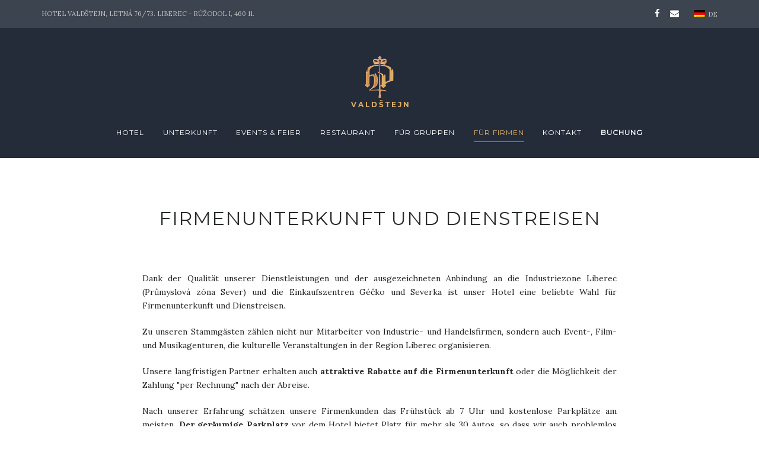

--- FILE ---
content_type: text/html; charset=UTF-8
request_url: https://www.valdstejn.cz/unterkunft/firmen/?lang=de
body_size: 9734
content:
<!DOCTYPE html>
<html lang="de-DE" class="no-js" prefix="og: http://ogp.me/ns#">
<head>
<title>Firmenunterkunft und Dienstreisen &#124; Hotel Valdštejn Liberec</title>


<!-- SEO by Squirrly SEO 11.1.10 - https://plugin.squirrly.co/ -->

<meta name="robots" content="index,follow">
<meta name="googlebot" content="index,follow,max-snippet:-1,max-image-preview:large,max-video-preview:-1">
<meta name="bingbot" content="index,follow,max-snippet:-1,max-image-preview:large,max-video-preview:-1">

<meta name="description" content="Buchen Sie eine Firmenunterkunft oder eine gesellschaftliche Veranstaltung im Hotel Valdštejn Liberec. Unsere Stammkunden erhalten Rabatte auf Unterkunft, Zahlung &quot;auf Rechnung&quot; und andere Vorteile." />
<link rel="canonical" href="https://www.valdstejn.cz/unterkunft/firmen/?lang=de" />
<link rel="alternate" type="application/rss+xml" href="https://www.valdstejn.cz/?lang=de/sitemap.xml" />

<meta property="og:url" content="https://www.valdstejn.cz/unterkunft/firmen/?lang=de" />
<meta property="og:title" content="Firmenunterkunft und Dienstreisen &#124; Hotel Valdštejn Liberec" />
<meta property="og:description" content="Buchen Sie eine Firmenunterkunft oder eine gesellschaftliche Veranstaltung im Hotel Valdštejn Liberec. Unsere Stammkunden erhalten Rabatte auf Unterkunft, Zahlung &quot;auf Rechnung&quot; und andere" />
<meta property="og:type" content="website" />
<meta property="og:site_name" content="Hotel Valdštejn Liberec | Stylový hotel v Liberci" />
<meta property="og:locale" content="de_DE" />

<meta property="twitter:url" content="https://www.valdstejn.cz/unterkunft/firmen/?lang=de" />
<meta property="twitter:title" content="Firmenunterkunft und Dienstreisen &#124; Hotel Valdštejn Liberec" />
<meta property="twitter:description" content="Buchen Sie eine Firmenunterkunft oder eine gesellschaftliche Veranstaltung im Hotel Valdštejn Liberec. Unsere Stammkunden erhalten Rabatte auf Unterkunft, Zahlung &quot;auf Rechnung&quot; und andere Vorteile." />
<meta property="twitter:domain" content="Hotel Valdštejn Liberec | Stylový hotel v Liberci" />
<meta property="twitter:card" content="summary_large_image" />
<meta property="twitter:creator" content="@twitter" />
<meta property="twitter:site" content="@twitter" />
<script type="application/ld+json">{"@context":"https://schema.org","@graph":[{"@type":"WebSite","@id":"https://www.valdstejn.cz/unterkunft/firmen/?lang=de#website","url":"https://www.valdstejn.cz/unterkunft/firmen/?lang=de","name":"Firmenunterkunft und Dienstreisen | Hotel Vald\u0161tejn Liberec","headline":"Buchen Sie eine Firmenunterkunft oder eine gesellschaftliche Veranstaltung im Hotel Vald\u0161tejn Liberec. Unsere Stammkunden erhalten Rabatte auf Unterkunft, Zahlung \"auf Rechnung\" und andere Vorteile.","mainEntityOfPage":{"@type":"WebPage","url":"https://www.valdstejn.cz/unterkunft/firmen/?lang=de"},"datePublished":"2022-11-06T11:54:59+00:00","dateModified":"2025-10-06T14:48:20+00:00","potentialAction":{"@type":"SearchAction","target":"https://www.valdstejn.cz/?s=search_term_string&lang=de","query-input":"required name=search_term_string"},"author":{"@type":"Person","@id":"https://www.valdstejn.cz/blog/author/wardin/?lang=de#person","url":"https://www.valdstejn.cz/blog/author/wardin/?lang=de","name":"Hotel Vald\u0161tejn Liberec"},"publisher":{"@type":"Organization","@id":"https://www.valdstejn.cz/unterkunft/firmen/?lang=de#Organization","url":"https://www.valdstejn.cz/unterkunft/firmen/?lang=de","name":"Hotel Vald\u0161tejn Liberec | Stylov\u00fd hotel v Liberci","sameAs":["https://twitter.com/twitter"]}}]}</script>
<!-- /SEO by Squirrly SEO - WordPress SEO Plugin -->



<meta charset="UTF-8">
<meta name="viewport" content="width=device-width, initial-scale=1">
<link rel="profile" href="https://gmpg.org/xfn/11">
<link rel="pingback" href="https://www.valdstejn.cz/xmlrpc.php">

<script>document.documentElement.className = document.documentElement.className.replace(/\bno-js\b/g, '') + ' js ';</script>


<link rel="alternate" hreflang="cs" href="https://www.valdstejn.cz/ubytovani/firmy/" />
<link rel="alternate" hreflang="de" href="https://www.valdstejn.cz/unterkunft/firmen/?lang=de" />
<link rel="alternate" hreflang="en" href="https://www.valdstejn.cz/accommodation/companies/?lang=en" />
<link rel='dns-prefetch' href='//fonts.googleapis.com' />
<link rel='dns-prefetch' href='//s.w.org' />
<link rel="alternate" type="application/rss+xml" title="Hotel Valdštejn Liberec | Stylový hotel v Liberci &raquo; Feed" href="https://www.valdstejn.cz/feed/?lang=de" />
<link rel="alternate" type="application/rss+xml" title="Hotel Valdštejn Liberec | Stylový hotel v Liberci &raquo; Kommentar-Feed" href="https://www.valdstejn.cz/comments/feed/?lang=de" />
		<script type="text/javascript">
			window._wpemojiSettings = {"baseUrl":"https:\/\/s.w.org\/images\/core\/emoji\/2.3\/72x72\/","ext":".png","svgUrl":"https:\/\/s.w.org\/images\/core\/emoji\/2.3\/svg\/","svgExt":".svg","source":{"concatemoji":"https:\/\/www.valdstejn.cz\/wp-includes\/js\/wp-emoji-release.min.js?ver=4.8.17"}};
			!function(t,a,e){var r,i,n,o=a.createElement("canvas"),l=o.getContext&&o.getContext("2d");function c(t){var e=a.createElement("script");e.src=t,e.defer=e.type="text/javascript",a.getElementsByTagName("head")[0].appendChild(e)}for(n=Array("flag","emoji4"),e.supports={everything:!0,everythingExceptFlag:!0},i=0;i<n.length;i++)e.supports[n[i]]=function(t){var e,a=String.fromCharCode;if(!l||!l.fillText)return!1;switch(l.clearRect(0,0,o.width,o.height),l.textBaseline="top",l.font="600 32px Arial",t){case"flag":return(l.fillText(a(55356,56826,55356,56819),0,0),e=o.toDataURL(),l.clearRect(0,0,o.width,o.height),l.fillText(a(55356,56826,8203,55356,56819),0,0),e===o.toDataURL())?!1:(l.clearRect(0,0,o.width,o.height),l.fillText(a(55356,57332,56128,56423,56128,56418,56128,56421,56128,56430,56128,56423,56128,56447),0,0),e=o.toDataURL(),l.clearRect(0,0,o.width,o.height),l.fillText(a(55356,57332,8203,56128,56423,8203,56128,56418,8203,56128,56421,8203,56128,56430,8203,56128,56423,8203,56128,56447),0,0),e!==o.toDataURL());case"emoji4":return l.fillText(a(55358,56794,8205,9794,65039),0,0),e=o.toDataURL(),l.clearRect(0,0,o.width,o.height),l.fillText(a(55358,56794,8203,9794,65039),0,0),e!==o.toDataURL()}return!1}(n[i]),e.supports.everything=e.supports.everything&&e.supports[n[i]],"flag"!==n[i]&&(e.supports.everythingExceptFlag=e.supports.everythingExceptFlag&&e.supports[n[i]]);e.supports.everythingExceptFlag=e.supports.everythingExceptFlag&&!e.supports.flag,e.DOMReady=!1,e.readyCallback=function(){e.DOMReady=!0},e.supports.everything||(r=function(){e.readyCallback()},a.addEventListener?(a.addEventListener("DOMContentLoaded",r,!1),t.addEventListener("load",r,!1)):(t.attachEvent("onload",r),a.attachEvent("onreadystatechange",function(){"complete"===a.readyState&&e.readyCallback()})),(r=e.source||{}).concatemoji?c(r.concatemoji):r.wpemoji&&r.twemoji&&(c(r.twemoji),c(r.wpemoji)))}(window,document,window._wpemojiSettings);
		</script>
		<style type="text/css">
img.wp-smiley,
img.emoji {
	display: inline !important;
	border: none !important;
	box-shadow: none !important;
	height: 1em !important;
	width: 1em !important;
	margin: 0 .07em !important;
	vertical-align: -0.1em !important;
	background: none !important;
	padding: 0 !important;
}
</style>
<link rel='stylesheet' id='lollum-page-builder-css'  href='https://www.valdstejn.cz/wp-content/plugins/lollum-page-builder/assets/css/lollum-page-builder.css?ver=2.5.1' type='text/css' media='all' />
<style id='lollum-page-builder-inline-css' type='text/css'>

			@media (min-width: 600px) {
				.lpb-col-1,
				.lpb-col-2,
				.lpb-col-3,
				.lpb-col-4,
				.lpb-col-5,
				.lpb-col-6,
				.lpb-col-7,
				.lpb-col-8,
				.lpb-col-9,
				.lpb-col-10,
				.lpb-col-11 {
					float: left;
					padding-left: 15px;
					padding-right: 15px;
				}

				.lpb-col-1 {
					width: 8.333333333333332%;
				}

				.lpb-col-2 {
					width: 16.666666666666664%;
				}

				.lpb-col-3 {
					width: 25%;
				}

				.lpb-col-4 {
					width: 33.33333333333333%;
				}

				.lpb-col-5 {
					width: 41.66666666666667%;
				}

				.lpb-col-6 {
					width: 50%;
				}
				.lpb-col-7 {
					width: 58.333333333333336%;
				}

				.lpb-col-8 {
					width: 66.66666666666666%;
				}

				.lpb-col-9 {
					width: 75%;
				}

				.lpb-col-10 {
					width: 83.33333333333334%;
				}

				.lpb-col-11 {
					width: 91.66666666666666%;
				}

				.lpb-col-12 {
					width: 100%;
				}

				.lpb-section > .lpb-page-row:last-child .lpb-page-item {
					margin-bottom: 0;
				}

				.lpb-section.equal-height-yes .lpb-page-row .lpb-row {
					display: flex;
				}

				.lpb-section.equal-height-yes .lpb-page-row .lpb-row .lpb-page-item {
						flex: 1;
				}

				.lpb-section.equal-height-yes .lpb-page-row .lpb-row .lpb-item-column {
					height: 100%;
				}
			}
		

			.lpb-section.row-stretch-boxed .lpb-page-row,
			.lpb-section.row-stretch-normal-boxed .lpb-page-row {
			  max-width: 830px;
			}
		
</style>
<link rel='stylesheet' id='font-awesome-css'  href='https://www.valdstejn.cz/wp-content/plugins/lollum-page-builder/assets/css/font-awesome.min.css?ver=4.6.3' type='text/css' media='all' />
<link rel='stylesheet' id='simple-line-icons-css'  href='https://www.valdstejn.cz/wp-content/plugins/lollum-page-builder/assets/css/simple-line-icons.min.css?ver=2.2.4' type='text/css' media='all' />
<link rel='stylesheet' id='morrison-hotel-style-css'  href='https://www.valdstejn.cz/wp-content/themes/morrison-hotel-child/style.css?ver=20160112' type='text/css' media='all' />
<link rel='stylesheet' id='morrison-hotel-fonts-css'  href='https://fonts.googleapis.com/css?family=Lora%3A400%2C700%2C400italic%2C700italic%7CMontserrat%3A400&#038;subset=latin%2Clatin-ext' type='text/css' media='all' />
<link rel='stylesheet' id='morrison-hotel-hotelier-css'  href='https://www.valdstejn.cz/wp-content/themes/morrison-hotel/css/hotelier.css?ver=20160112' type='text/css' media='all' />
<link rel='stylesheet' id='aca33b9c04-css'  href='https://www.valdstejn.cz/wp-content/plugins/squirrly-seo/view/assets/css/frontend.min.css?ver=11.1.10' type='text/css' media='all' />
<script type='text/javascript' src='https://www.valdstejn.cz/wp-includes/js/jquery/jquery.js?ver=1.12.4'></script>
<script type='text/javascript' src='https://www.valdstejn.cz/wp-includes/js/jquery/jquery-migrate.min.js?ver=1.4.1'></script>
<script type='text/javascript' src='https://www.valdstejn.cz/wp-content/plugins/sitepress-multilingual-cms/res/js/jquery.cookie.js?ver=4.4.11'></script>
<script type='text/javascript'>
/* <![CDATA[ */
var wpml_cookies = {"wp-wpml_current_language":{"value":"de","expires":1,"path":"\/"}};
var wpml_cookies = {"wp-wpml_current_language":{"value":"de","expires":1,"path":"\/"}};
/* ]]> */
</script>
<script type='text/javascript' src='https://www.valdstejn.cz/wp-content/plugins/sitepress-multilingual-cms/res/js/cookies/language-cookie.js?ver=4.4.11'></script>
<link rel='https://api.w.org/' href='https://www.valdstejn.cz/wp-json/' />
<link rel="EditURI" type="application/rsd+xml" title="RSD" href="https://www.valdstejn.cz/xmlrpc.php?rsd" />
<link rel="wlwmanifest" type="application/wlwmanifest+xml" href="https://www.valdstejn.cz/wp-includes/wlwmanifest.xml" /> 
<meta name="generator" content="WordPress 4.8.17" />
<meta name="generator" content="WP Hotelier 2.6.3" />
<link rel='shortlink' href='https://www.valdstejn.cz/?p=2008&#038;lang=de' />
<link rel="alternate" type="application/json+oembed" href="https://www.valdstejn.cz/wp-json/oembed/1.0/embed?url=https%3A%2F%2Fwww.valdstejn.cz%2Funterkunft%2Ffirmen%2F%3Flang%3Dde" />
<link rel="alternate" type="text/xml+oembed" href="https://www.valdstejn.cz/wp-json/oembed/1.0/embed?url=https%3A%2F%2Fwww.valdstejn.cz%2Funterkunft%2Ffirmen%2F%3Flang%3Dde&#038;format=xml" />
<meta name="generator" content="WPML ver:4.4.11 stt:9,1,3;" />

<!-- Global site tag (gtag.js) - Google Ads: 10830898680 -->
<script async src="https://www.googletagmanager.com/gtag/js?id=AW-10830898680"></script>
<script>
  window.dataLayer = window.dataLayer || [];
  function gtag(){dataLayer.push(arguments);}
  gtag('js', new Date());

  gtag('config', 'AW-11499385346');
</script>



		<!-- GA Google Analytics @ https://m0n.co/ga -->
		<script async src="https://www.googletagmanager.com/gtag/js?id=G-7GWNPKD7H4"></script>
		<script>
			window.dataLayer = window.dataLayer || [];
			function gtag(){dataLayer.push(arguments);}
			gtag('js', new Date());
			gtag('config', 'G-7GWNPKD7H4');
		</script>

			<meta charset="utf-8">
		<meta name="author" content="Martin Ulbrich">
		<meta name="classification" content="Hotel">
		<meta name="copyright" content="@2021-2022 Hotel Valdštejn Liberec - All rights Reserved.">
		<meta name="distribution" content="Global">
		<meta name="language" content="cs-CZ">
		<meta name="publisher" content="Hotel Valdštejn Liberec">
		<meta name="rating" content="General">
		<meta name="resource-type" content="Document">
		<meta name="revisit-after" content="3">
		<meta name="subject" content="Hotel">
				<meta name="example" content="custom: 2025-10-06">
<meta name="google-site-verification" content="LkZ6sX4nhlCryrlp5W4rT6gXOehA3F1uPn7p7cDPNBc" />
	<style type="text/css">

	/* Accent color */

	::selection,
	.datepicker__month-day--selected,
	.datepicker__month-day--hovering {
		background-color: rgba(221,174,104,0.3);
	}

	h1 a:hover,
	h1 a:focus,
	h1 a:active,
	h2 a:hover,
	h2 a:focus,
	h2 a:active,
	h3 a:hover,
	h3 a:focus,
	h3 a:active,
	h4 a:hover,
	h4 a:focus,
	h4 a:active,
	h5 a:hover,
	h5 a:focus,
	h5 a:active,
	h6 a:hover,
	h6 a:focus,
	h6 a:active,
	a,
	.entry-meta a:hover,
	.entry-footer .tags-links a:hover,
	.entry-footer .cat-links a:hover,
	.search .page-header .page-title span,
	#cancel-comment-reply-link,
	#respond .required,
	.morrison-hotel-service .service-icon,
	.morrison-hotel-toggle-header,
	.morrison-hotel-testimonials blockquote cite,
	.lpb-item-service i,
	#hotelier-datepicker .datepicker-input-select-wrapper:before,
	table.hotelier-table .reservation-table__room-link:hover,
	table.hotelier-table .view-price-breakdown:hover,
	.single-room .room-meta-wrapper a:hover,
	.single-room .room__rates .rate__conditions ul,
	.hotelier-listing .selected-nights:before,
	form.form--listing .room__more-link:hover,
	form.form--listing .room__gallery-link:hover,
	form.form--listing .room__conditions ul,
	form.form--listing .rate__conditions ul,
	form.form--listing .room__max-guests .max:after,
	ul.reservation-details__list strong,
	.widget-rooms-filter li:hover a,
	.widget-rooms-filter li:hover a:before,
	.widget-rooms-filter li.widget-rooms-filter__group-item--chosen a:before,
	.widget-rooms-filter li.widget-rooms-filter__group-item--chosen a:hover:before,
	.widget-booking .widget-booking__rooms-list a:hover,
	.widget-rooms .widget-rooms__name:hover,
	form.form--listing .room__only-x-left {
		color: #ddae68;
	}
	.lol-mobile #menu-toggle:hover,
	.post-edit-link:hover,
	.morrison-hotel-newsletter-message,
	.flex-control-paging li a.flex-active,
	.flex-control-paging li a:hover,
	.morrison-hotel-title:before,
	div.wpcf7-response-output,
	.owl-carousel .owl-dots .owl-dot.active span,
	.owl-carousel .owl-dots .owl-dot:hover span,
	#header-language-switcher > li ul a,
	.hotelier-notice--info,
	.hotelier-pagination ul .page-numbers.current,
	.hotelier-pagination ul .page-numbers:hover,
	.datepicker__month-day--first-day-selected,
	.datepicker__month-day--last-day-selected,
	.datepicker__month-button:hover,
	.widget-rooms-filter .widget-rooms-filter__group-label,
	.widget-booking .widget-booking__change-cart-link:hover {
		background-color: #ddae68;
	}
	.post-edit-link,
	.morrison-hotel-menu h4,
	.sticky .entry-title,
	.morrison-hotel-room-boxes .morrison-hotel-room-boxes-content .room__price .amount,
	.room-loop__list li.room .room__price .amount,
	.single-room .room-meta-wrapper h3,
	.single-room .room__details .room__price-wrapper .amount,
	.single-room .room__rates .rate__price-wrapper .amount,
	form.form--listing ul.listing__list li.listing__room.room--selected,
	form.form--listing ul.listing__list li.listing__room.listing__room--queried,
	form.form--listing .room__price .amount,
	form.form--listing .rate__price .amount,
	ul.reservation-details__list .reservation-details__item--special-requests strong,
	.widget-booking .amount,
	.widget-rooms .widget-rooms__price .amount,
	form.form--listing .room__only-x-left {
		border-color: #ddae68;
	}
	mark, ins {
		background-color: rgba(221,174,104,0.3);
	}
	.sticky .entry-title {
		background-color: rgba(221,174,104,0.1);
	}

	#header-language-switcher > li ul:before {
		border-bottom-color: #ddae68;
	}

	/* Top header */

	#top-header {
		background-color: #3c444f;
		color: #c1c1c1;
	}

	#top-header a {
		color: #ffffff;
	}

	#top-header a:hover {
		color: #ddae68;
	}

	#header-language-switcher > li ul a:hover {
		background-color: #3c444f;
	}

	/* Masthead */

	#masthead,
	.fixed-yes #site-navigation {
		background-color: #242c3a;
	}

	#masthead .site-title a {
		color: #ffffff;
	}

	#masthead .site-title a:hover {
		color: #ddae68;
	}

	/* Off-canvas Menu */

	.lol-mobile #primary-menu-container {
		background-color: #ddae68;

	}
	.lol-mobile #primary-menu-container a {
		color: #ffffff;
	}

	.lol-mobile #primary-menu li:hover > a,
	.lol-mobile #primary-menu .current_page_item > a,
	.lol-mobile #primary-menu .current-menu-item > a,
	.lol-mobile #primary-menu .current_page_ancestor > a,
	.lol-mobile #primary-menu .current-menu-ancestor > a {
		color: #292b2c;
	}

	/* Menu */

	#primary-menu > li > a {
		color: #ffffff;
	}

	#primary-menu .current_page_parent > a,
	#primary-menu .current_page_item > a,
	#primary-menu .current-menu-item > a,
	#primary-menu .current_page_ancestor > a,
	#primary-menu .current-menu-ancestor > a,
	#primary-menu > li:hover > a {
		color: #ddae68;
	}

	@media (min-width: 992px) {
		#primary-menu > li > a:before {
			background-color: #ddae68;
		}
		#primary-menu ul {
			background-color: #3c444f;
		}

		#primary-menu ul li:hover {
			background-color: #242c3a;
		}

		#primary-menu .sub-menu .current_page_item > a,
		#primary-menu .sub-menu .current-menu-item > a,
		#primary-menu .sub-menu .current_page_ancestor > a,
		#primary-menu .sub-menu .current-menu-ancestor > a {
			color: #ffffff;
		}
	}

	#primary-menu ul a {
		color: #c1c1c1;
	}

	#primary-menu ul li:hover > a, {
		color: #ffffff;
	}

	/* Buttons */

	.more-link,
	.post-edit-link,
	.widget_tag_cloud a,
	#colophon .widget_tag_cloud a,
	.datepicker__close-button,
	.room-loop__list li.room .button--view-room-details {
		border: 1px solid #ddae68;
		color: #ddae68;
	}

	.more-link:hover,
	.post-edit-link:hover,
	.widget_tag_cloud a:hover,
	.datepicker__close-button:hover,
	.room-loop__list li.room .button--view-room-details:hover {
		background-color: #ddae68;
		border-color: #ddae68;
		color: #ffffff;
	}

	.button,
	button,
	input[type="button"],
	input[type="reset"],
	input[type="submit"],
	.posts-navigation a,
	.comment-navigation a:hover,
	.morrison-hotel-page-boxes .view-more-link,
	.hotelier-pagination ul .page-numbers.current,
	.hotelier-pagination ul .page-numbers:hover {
		background-color: #ddae68;
		color: #ffffff;
	}

	.button:hover,
	button:hover,
	button:active,
	button:focus,
	input[type="button"]:hover,
	input[type="button"]:active,
	input[type="button"]:focus,
	input[type="reset"]:hover,
	input[type="reset"]:active,
	input[type="reset"]:focus,
	input[type="submit"]:hover,
	input[type="submit"]:active,
	input[type="submit"]:focus,
	.posts-navigation a:hover,
	.comment-navigation a,
	.morrison-hotel-page-boxes .view-more-link:hover,
	.hotelier-pagination ul .page-numbers {
		background-color: #ebebeb;
		color: #292b2c;
	}

	/* Colophon */

	#colophon {
		background-color: #3c444f;
		color: #c1c1c1;
	}

	#colophon .footer-menu {
		background-color: #242c3a;
	}

	#colophon a,
	#colophon h1 a,
	#colophon h2 a,
	#colophon h3 a,
	#colophon h4 a,
	#colophon h5 a,
	#colophon h6 a,
	#colophon h1 a:visited,
	#colophon h2 a:visited,
	#colophon h3 a:visited,
	#colophon h4 a:visited,
	#colophon h5 a:visited,
	#colophon h6 a:visited,
	#colophon strong,
	#colophon .widget_rss cite {
		color: #ffffff;
	}

	#colophon a:hover,
	#colophon h1 a:hover,
	#colophon h1 a:focus,
	#colophon h1 a:active,
	#colophon h2 a:hover,
	#colophon h2 a:focus,
	#colophon h2 a:active,
	#colophon h3 a:hover,
	#colophon h3 a:focus,
	#colophon h3 a:active,
	#colophon h4 a:hover,
	#colophon h4 a:focus,
	#colophon h4 a:active,
	#colophon h5 a:hover,
	#colophon h5 a:focus,
	#colophon h5 a:active,
	#colophon h6 a:hover,
	#colophon h6 a:focus,
	#colophon h6 a:active {
		color: #ddae68;
	}

	#colophon h1,
	#colophon h2,
	#colophon h3,
	#colophon h4,
	#colophon h5,
	#colophon h6,
	#colophon h3.widget-title {
		color: #c1c1c1;
	}

	#colophon input[type="text"],
	#colophon input[type="email"],
	#colophon input[type="url"],
	#colophon input[type="password"],
	#colophon input[type="search"],
	#colophon textarea {
		color: #c1c1c1;
		background-color: #242c3a;
		border-color: #4b5463;
	}

	#colophon input[type="text"]:focus,
	#colophon input[type="email"]:focus,
	#colophon input[type="url"]:focus,
	#colophon input[type="password"]:focus,
	#colophon input[type="search"]:focus,
	#colophon textarea:focus {
		border-color: #5d677a;
	}

	#colophon .widget_calendar table,
	#colophon .widget_calendar caption,
	#colophon .widget_calendar thead,
	#colophon .widget_calendar tfoot {
		border-color: #4b5463;
	}

	/* Fonts */

	
	body,
	button,
	input,
	select,
	textarea,
	table.hotelier-table .reservation-table__room-rate,
	.widget-booking .widget-booking__rooms-list small {
        font-family: "Lora", serif;
	}

	.button,
	button,
	input[type="submit"],
	h1,
	h2,
	h3,
	h4,
	h5,
	h6,
	#primary-menu-container,
	#footer-menu,
	#footer-menu ul,
	.widget_recent_entries ul .post-date,
	.widget_rss .rss-date,
	.widget_rss cite,
	.widget_tag_cloud a,
	.widget_calendar caption,
	.entry-footer .tags-links a,
	.entry-footer .cat-links a,
	.entry-footer .comments-link a span,
	.more-link,
	.post-edit-link,
	.page-links a,
	.posts-navigation a,
	.morrison-hotel-toggle-header,
	.morrison-hotel-page-boxes .view-more-link,
	.reply a,
	.comment-navigation a,
	.hotelier-pagination ul .page-numbers,
	.datepicker__close-button,
	.room__price .amount,
	.rate__price .amount,
	.room__deposit,
	.rate__deposit,
	.room-loop__list li.room .button--view-room-details,
	table.hotelier-table .reservation-table__room-link,
	table.hotelier-table .view-price-breakdown,
	.single-room .room__gallery-link,
	.single-room .room-available-rates a,
	.hotelier-listing .selected-nights,
	form.form--listing .room__only-x-left,
	form.form--listing .room__more-link,
	form.form--listing .room__gallery-link,
	.widget-rooms-filter .widget-rooms-filter__group-label,
	.widget-rooms-filter a,
	.widget-booking .widget-booking__change-cart-link,
	.widget-booking .widget-booking__dates,
	.widget-booking .widget-booking__rooms-list li,
	.widget-booking .amount,
	.widget-rooms .widget-rooms__name {
		font-family: "Montserrat", sans-serif;
    }

    body,
    ul.reservation-details__list .reservation-details__item--checkin strong span,
	ul.reservation-details__list .reservation-details__item--checkout strong span {
        font-weight: 400;
    }

    label,
    .entry-meta a,
    .page-links,
    .single .post-navigation a,
    .morrison-hotel-big,
    .morrison-hotel-menu .dish-name,
    .big,
    .comment-awaiting-moderation,
    .no-comments,
    .comment-notes,
	.must-log-in,
	#hotelier-datepicker #hotelier-datepicker-select,
	table.hotelier-table .reservation-table__room-rate,
	.single-room .room__min-max-stay,
	.single-room .room__rates .rate__conditions span,
	form.form--listing .room__max-guests-recommendation,
	form.form--listing .room__min-max-stay,
	form.form--listing .room__not-available-info,
	form.form--listing .rate__name,
	.reservation-response,
	.widget-booking .widget-booking__rooms-list small,
	.reservation-table__room-guests-label {
        font-weight: 700;
    }

    .button,
	button,
	input[type="submit"],
	#primary-menu-container,
	#footer-menu,
	#footer-menu ul,
	.widget_recent_entries ul .post-date,
	.widget_rss .rss-date,
	.widget_rss cite,
	.widget_calendar caption,
	.entry-footer .tags-links a,
	.entry-footer .cat-links a,
	.entry-footer .comments-link a span,
	.morrison-hotel-toggle-header,
    .morrison-hotel-page-boxes .view-more-link,
    .more-link,
    .post-edit-link,
    .page-links a,
    .posts-navigation a,
    .widget_tag_cloud a,
    .reply a,
	.comment-navigation a,
	.datepicker__close-button,
	.room-loop__list li.room .button--view-room-details,
	.widget-rooms .widget-rooms__name {
        font-weight: 400;
    }

    h1,
    h2,
    h3,
    h4,
    h5,
	h6,
	.entry-title,
	.morrison-hotel-title,
    .morrison-hotel-page-boxes h4,
    .morrison-hotel-page-boxes .view-more-link,
    .morrison-hotel-room-boxes h4,
    table.hotelier-table th {
        font-weight: 400;
    }

	
		body {
			background-color: #ffffff;
		}

		
	</style>
	<link rel="icon" href="https://www.valdstejn.cz/wp-content/uploads/2021/12/cropped-ikona-hotel-valdstejn-liberec-32x32.jpg" sizes="32x32" />
<link rel="icon" href="https://www.valdstejn.cz/wp-content/uploads/2021/12/cropped-ikona-hotel-valdstejn-liberec-192x192.jpg" sizes="192x192" />
<link rel="apple-touch-icon-precomposed" href="https://www.valdstejn.cz/wp-content/uploads/2021/12/cropped-ikona-hotel-valdstejn-liberec-180x180.jpg" />
<meta name="msapplication-TileImage" content="https://www.valdstejn.cz/wp-content/uploads/2021/12/cropped-ikona-hotel-valdstejn-liberec-270x270.jpg" />
</head>

<body data-rsssl=1 class="page-template-default page page-id-2008 page-child parent-pageid-1283 lpb-active sticky-header-enabled site-width-default no-sidebar">
<div id="page" class="site">
	<a class="skip-link screen-reader-text" href="#content">Skip to content</a>

	<div id="top-header">
		<div class="wrap">

							<p class="site-info">Hotel Valdštejn, Letná 76/73. Liberec - Růžodol I, 460 11.</p>
			
			<div id="header-actions">
				
		<div class="site-follow">			
			<ul>
									<li><a href="https://www.facebook.com/hotelvaldstejn" target=&quot;_blank&quot; title="Facebook"><i class="fa fa-facebook"></i></a></li>
																																																																																																																													<li><a href="mailto:hotel-valdstejn@seznam.cz" target=&quot;_blank&quot; title="Send mail"><i class="fa fa-envelope"></i></a></li>
							</ul>

		</div>

	<ul id="header-language-switcher"><li><span><img src="https://www.valdstejn.cz/wp-content/plugins/sitepress-multilingual-cms/res/flags/de.png" alt="de" />de</span><ul><li><a href="https://www.valdstejn.cz/accommodation/companies/?lang=en"><img src="https://www.valdstejn.cz/wp-content/plugins/sitepress-multilingual-cms/res/flags/en.png" alt="en" />en</a></li><li><a href="https://www.valdstejn.cz/ubytovani/firmy/"><img src="https://www.valdstejn.cz/wp-content/plugins/sitepress-multilingual-cms/res/flags/cs.png" alt="cs" />cs</a></li></ul></li></ul>			</div><!-- #header-actions -->
		</div><!-- .wrap -->
	</div><!-- #top-header -->

	
	<header id="masthead" class="site-header default">
		<div class="wrap">
			<div class="site-branding">
				
										<h3 class="site-title semantic">Hotel Valdštejn Liberec | Stylový hotel v Liberci</h3>
					
					<a href="https://www.valdstejn.cz/?lang=de" rel="home" class="site-logo">
						<img id="desktop-logo" src="https://www.valdstejn.cz/wp-content/uploads/2023/08/logo-hotel-valdstejn-liberec.png" alt="Hotel Valdštejn Liberec | Stylový hotel v Liberci" width="125" height="90">

											</a>

							</div><!-- .site-branding -->

			<nav id="site-navigation" class="main-navigation">
				<button id="menu-toggle" aria-controls="primary-menu" aria-expanded="false">Menu</button>
				<div id="primary-menu-container" class="menu-navigation-v2-nemec-container"><ul id="primary-menu" class="menu"><li id="menu-item-1217" class="menu-item menu-item-type-post_type menu-item-object-page menu-item-home menu-item-1217"><a href="https://www.valdstejn.cz/?lang=de">Hotel</a></li>
<li id="menu-item-1288" class="menu-item menu-item-type-post_type menu-item-object-page current-page-ancestor current-page-parent menu-item-has-children menu-item-1288"><a href="https://www.valdstejn.cz/unterkunft/?lang=de">Unterkunft</a>
<ul  class="sub-menu">
	<li id="menu-item-1356" class="menu-item menu-item-type-post_type menu-item-object-page current-page-ancestor current-page-parent menu-item-1356"><a href="https://www.valdstejn.cz/unterkunft/?lang=de">Zimmer</a></li>
	<li id="menu-item-1408" class="menu-item menu-item-type-post_type menu-item-object-page menu-item-1408"><a href="https://www.valdstejn.cz/unterkunft/haeufig-gestellte-fragen/?lang=de">Häufig gestellte Fragen</a></li>
</ul>
</li>
<li id="menu-item-1316" class="menu-item menu-item-type-post_type menu-item-object-page menu-item-has-children menu-item-1316"><a href="https://www.valdstejn.cz/events-feier/?lang=de">Events &#038; Feier</a>
<ul  class="sub-menu">
	<li id="menu-item-2131" class="menu-item menu-item-type-post_type menu-item-object-page menu-item-2131"><a href="https://www.valdstejn.cz/events-feier/?lang=de">Veranstaltungsraum</a></li>
	<li id="menu-item-2136" class="menu-item menu-item-type-post_type menu-item-object-page menu-item-2136"><a href="https://www.valdstejn.cz/veranstaltungen-liberec/?lang=de">Veranstaltungen in Liberec</a></li>
</ul>
</li>
<li id="menu-item-1263" class="menu-item menu-item-type-post_type menu-item-object-page menu-item-1263"><a href="https://www.valdstejn.cz/restaurant/?lang=de">Restaurant</a></li>
<li id="menu-item-2748" class="menu-item menu-item-type-post_type menu-item-object-page menu-item-2748"><a href="https://www.valdstejn.cz/unterkunft/gruppen/?lang=de">Für Gruppen</a></li>
<li id="menu-item-2747" class="menu-item menu-item-type-post_type menu-item-object-page current-menu-item page_item page-item-2008 current_page_item menu-item-2747"><a href="https://www.valdstejn.cz/unterkunft/firmen/?lang=de">Für Firmen</a></li>
<li id="menu-item-1349" class="menu-item menu-item-type-post_type menu-item-object-page menu-item-1349"><a href="https://www.valdstejn.cz/kontakt/?lang=de">Kontakt</a></li>
<li id="menu-item-1248" class="menu-item menu-item-type-post_type menu-item-object-page menu-item-1248"><a href="https://www.valdstejn.cz/buchung/?lang=de">Buchung</a></li>
</ul></div>			</nav><!-- #site-navigation -->
		</div><!-- .wrap -->
	</header><!-- #masthead -->

	
	<div id="content" class="site-content wrap">


	<div id="primary" class="content-area">
		<main id="main" class="site-main">

			
<article id="post-2008" class="post-2008 page type-page status-publish hentry">

	
		<header class="entry-header center">
			<h1 class="entry-title">Firmenunterkunft und Dienstreisen</h1>		</header><!-- .entry-header -->

	
	<div class="entry-content ">
		<div class="lpb-clear-section"></div><!-- .lpb-clear-section -->

<div class="lpb-section parallax-no text-dark row-stretch-boxed columns-gap-default equal-height-no padding-top-no padding-bottom-no margin-bottom-no has-bg" style="background-color:#ffffff;"  data-stretch="full" data-x="50%"><!-- .lpb-section -->

<div class="lpb-page-row"><!-- .lpb-page-row -->
<div class="lpb-container"><!-- .lpb-container -->
<div class="lpb-row"><!-- .lpb-row -->

<div class="lpb-col-12 lpb-page-item has-bg" ><!-- .lpb-page-item -->

<div class="lpb-item-column" >
	<div class="lpb-item-content"><div style="text-align: justify">Dank der Qualität unserer Dienstleistungen und der ausgezeichneten Anbindung an die Industriezone Liberec (Průmyslová zóna Sever) und die Einkaufszentren Géčko und Severka ist unser Hotel eine beliebte Wahl für Firmenunterkunft und Dienstreisen.</div>
<p></p>
<div style="text-align: justify">Zu unseren Stammgästen zählen nicht nur Mitarbeiter von Industrie- und Handelsfirmen, sondern auch Event-, Film- und Musikagenturen, die kulturelle Veranstaltungen in der Region Liberec organisieren. </div>
<p></p>
<div style="text-align: justify">Unsere langfristigen Partner erhalten auch <strong>attraktive Rabatte auf die Firmenunterkunft</strong> oder die Möglichkeit der Zahlung "per Rechnung" nach der Abreise. </div>
<p></p>
<div style="text-align: justify">Nach unserer Erfahrung schätzen unsere Firmenkunden das Frühstück ab 7 Uhr und kostenlose Parkplätze am meisten. <a href="https://www.valdstejn.cz/unterkunft/?lang=de" rel="noopener" target="_blank"><strong>Der geräumige Parkplatz</strong></a> vor dem Hotel bietet Platz für mehr als 30 Autos, so dass wir auch problemlos einen Platz für Ihre Lieferwagen und LKWs finden.</div>
<p></p>
<div style="text-align: center">Die Ausstellung einer Rechnung ist bei allen Zahlungen für Privat- und Firmenunterkünfte und Events selbstverständlich.</div>
</div>
</div>
</div><!-- /.lpb-page-item -->

</div><!-- /.lpb-row -->
</div><!-- /.lpb-container -->
</div><!-- /.lpb-page-row -->

<div class="lpb-page-row"><!-- .lpb-page-row -->
<div class="lpb-container"><!-- .lpb-container -->
<div class="lpb-row"><!-- .lpb-row -->

<div class="lpb-col-12 lpb-page-item has-bg" ><!-- .lpb-page-item -->

<div class="lpb-item-column" >
	<div class="lpb-item-content"><p></p>
<div style="text-align: center">
<h2>Firmenveranstaltungen und Konferenzen</h2>
</div>
<div style="text-align: justify">Für Ihr Geschäftstreffen oder eine andere Firmenveranstaltung können Sie auch die stilvolle Hotel-Lounge mit einer Kapazität von ca. 25 Personen nutzen. Der Preis für die Anmietung der Lounge ist 500 CZK (20 EUR) / Stunde. Für Veranstaltungen länger als 4 Stunden geben wir attraktive Mengenrabatte. Firmenkunden, die in unserem Hotel übernachten, erhalten auch erhebliche Rabatte auf die Anmietung.</div>
<p></p>
<div style="text-align: justify">In diesem Jahr hat unser Restaurant leider geschlossen, so dass wir für Sie kein Catering, keine "Kaffeepausen" und auch kein Abendessen vorbereiten können. Wir suchen aber einen neuen Betreiber unseres Wallenstein-Restaurants – hoffentlich können wir bald direkt im Hotelgebäude gut essen (das Frühstück wird ohne Einschränkungen serviert).</div>
<p></p>
<div style="text-align: center">Mehr über die Bedingungen von Firmenveranstaltungen erfahren Sie in der Sektion <a href="https://www.valdstejn.cz/events-feier/?lang=de" rel="noopener" target="_blank"><strong>Events &amp; Feier</strong></a>.</div>
</div>
</div>
</div><!-- /.lpb-page-item -->

</div><!-- /.lpb-row -->
</div><!-- /.lpb-container -->
</div><!-- /.lpb-page-row -->

<div class="lpb-page-row"><!-- .lpb-page-row -->
<div class="lpb-container"><!-- .lpb-container -->
<div class="lpb-row"><!-- .lpb-row -->

<div class="lpb-col-12 lpb-page-item has-bg" ><!-- .lpb-page-item -->

<hr class="lpb-item-line">
</div><!-- /.lpb-page-item -->

</div><!-- /.lpb-row -->
</div><!-- /.lpb-container -->
</div><!-- /.lpb-page-row -->

<div class="lpb-page-row"><!-- .lpb-page-row -->
<div class="lpb-container"><!-- .lpb-container -->
<div class="lpb-row"><!-- .lpb-row -->

<div class="lpb-col-12 lpb-page-item has-bg" ><!-- .lpb-page-item -->

<div class="lpb-item-column" >
	<div class="lpb-item-content"><div style="text-align: center">
<div class="big">Buchen Sie Ihre Dienstreise oder Firmenveranstaltung in Liberec via E-Mail:<br /><a href="mailto:hotel-valdstejn@seznam.cz">hotel-valdstejn@seznam.cz</a>.
</div>
</div>
</div>
</div>
</div><!-- /.lpb-page-item -->

</div><!-- /.lpb-row -->
</div><!-- /.lpb-container -->
</div><!-- /.lpb-page-row -->

<div class="lpb-page-row"><!-- .lpb-page-row -->
<div class="lpb-container"><!-- .lpb-container -->
<div class="lpb-row"><!-- .lpb-row -->

<div class="lpb-col-12 lpb-page-item has-bg" ><!-- .lpb-page-item -->

<hr class="lpb-item-line">
</div><!-- /.lpb-page-item -->
</div><!-- /.lpb-row -->
</div><!-- /.lpb-container -->
</div><!-- /.lpb-page-row -->

</div><!-- /.lpb-section -->

	</div><!-- .entry-content -->

</article><!-- #post-## -->

		</main><!-- #main -->
	</div><!-- #primary -->


	</div><!-- #content -->

	<footer id="colophon" class="site-footer">
		<div class="wrap">
			<div class="widget-area">

				<div class="footer-widget">
					<aside id="pages-3" class="widget widget_pages"><h3 class="widget-title">Weitere Informationen</h3>		<ul>
			<li class="page_item page-item-2008 current_page_item"><a href="https://www.valdstejn.cz/unterkunft/firmen/?lang=de">Firmenunterkunft und Dienstreisen</a></li>
<li class="page_item page-item-1878"><a href="https://www.valdstejn.cz/unterkunft/gruppen/?lang=de">Gruppenunterkunft in Liberec</a></li>
		</ul>
		</aside>				</div><!-- .footer-widget -->

				<div class="footer-widget">
					<aside id="text-4" class="widget widget_text">			<div class="textwidget"><p><strong>Rezeption<br />
</strong>Mo-So: 09:00 &#8211; 20:30<br />
Tel.: <a href="tel:+420-730-191-003">(+420) 730 191 003</a><br />
E-Mail: <a href="mailto:hotel-valdstejn@seznam.cz" target="_blank" rel="noopener">hotel-valdstejn@seznam.cz</a></p>
</div>
		</aside>				</div><!-- .footer-widget -->

				<div class="footer-widget">
					<aside id="text-8" class="widget widget_text">			<div class="textwidget"><p><strong>Hotel Valdštejn</strong><br />
Letná 76/73<br />
460 11 Liberec XI<br />
Růžodol I</p>
</div>
		</aside>				</div><!-- .footer-widget -->

			</div><!-- .widget-area -->
		</div><!-- .wrap -->

		<div class="footer-menu">
			<div class="wrap">
				<div class="menu-footer-copyright-container"><ul id="footer-menu" class="menu"><li id="menu-item-1201" class="menu-item menu-item-type-custom menu-item-object-custom menu-item-1201"><a href="https://www.textmedia.cz">©2022–2023 | Web, text &#038; SEO by TextMedia.cz</a></li>
</ul></div>			</div><!-- .wrap -->
		</div><!-- .footer-menu -->
	</footer><!-- #colophon -->
</div><!-- #page -->



<script type='text/javascript' src='https://www.valdstejn.cz/wp-content/plugins/lollum-page-builder/assets/js/lib/smartresize.min.js?ver=1.0.0'></script>
<script type='text/javascript'>
/* <![CDATA[ */
var lpb_frontend_vars = {"page_container":null};
/* ]]> */
</script>
<script type='text/javascript' src='https://www.valdstejn.cz/wp-content/plugins/lollum-page-builder/assets/js/frontend/lollum-page-builder.min.js?ver=2.5.1'></script>
<script type='text/javascript'>
/* <![CDATA[ */
var hotelier_params = {"book_now_redirect_to_booking_page":"0","book_now_allow_quantity_selection":"0","apply_coupon_nonce":"f0390c88d7","apply_coupon_i18n":{"empty_coupon":"Please insert a valid coupon code."},"ajax_url":"\/wp-admin\/admin-ajax.php","enable_debug":""};
/* ]]> */
</script>
<script type='text/javascript' src='https://www.valdstejn.cz/wp-content/plugins/wp-hotelier/assets/js/frontend/hotelier.min.js?ver=2.6.3'></script>
<script type='text/javascript' src='https://www.valdstejn.cz/wp-content/themes/morrison-hotel/js/morrison-hotel.min.js?ver=20160112'></script>
<script type='text/javascript' src='https://www.valdstejn.cz/wp-content/themes/morrison-hotel/js/lib/flexslider.min.js?ver=2.6.1'></script>
<script type='text/javascript' src='https://maps.googleapis.com/maps/api/js?v=3.exp&#038;key=AIzaSyDgjZH2uRAk2l6G-iz0Rn_FVZXtCOURG0I&#038;ver=3.0'></script>
<script type='text/javascript' src='https://www.valdstejn.cz/wp-content/themes/morrison-hotel/js/init-maps.min.js?ver=20160112'></script>
<script type='text/javascript' src='https://www.valdstejn.cz/wp-includes/js/wp-embed.min.js?ver=4.8.17'></script>

</body>
</html>

<!--
Performance optimized by W3 Total Cache. Learn more: https://www.boldgrid.com/w3-total-cache/

Object Caching 101/136 objects using disk
Page Caching using disk: enhanced (Requested URI contains query) 
Database Caching 2/49 queries in 0.027 seconds using disk (Request-wide modification query)

Served from: www.valdstejn.cz @ 2026-01-21 22:42:29 by W3 Total Cache
-->

--- FILE ---
content_type: text/css
request_url: https://www.valdstejn.cz/wp-content/plugins/lollum-page-builder/assets/css/simple-line-icons.min.css?ver=2.2.4
body_size: 2034
content:
/*!
 *  Simple line icons 2.2.4 by https://twitter.com/byjml and https://twitter.com/firoz_usf - https://thesabbir.github.io/simple-line-icons
 *  MIT License
 */@font-face{font-family:simple-line-icons;src:url(../fonts/Simple-Line-Icons.eot?v=2.2.2);src:url(../fonts/Simple-Line-Icons.eot?v=2.2.2#iefix) format('embedded-opentype'),url(../fonts/Simple-Line-Icons.ttf?v=2.2.2) format('truetype'),url(../fonts/Simple-Line-Icons.woff2?v=2.2.2) format('woff2'),url(../fonts/Simple-Line-Icons.woff?v=2.2.2) format('woff'),url(../fonts/Simple-Line-Icons.svg?v=2.2.2#simple-line-icons) format('svg');font-weight:400;font-style:normal}.sli-action-redo,.sli-action-undo,.sli-anchor,.sli-arrow-down,.sli-arrow-down-circle,.sli-arrow-left,.sli-arrow-left-circle,.sli-arrow-right,.sli-arrow-right-circle,.sli-arrow-up,.sli-arrow-up-circle,.sli-badge,.sli-bag,.sli-ban,.sli-basket,.sli-basket-loaded,.sli-bell,.sli-book-open,.sli-briefcase,.sli-bubble,.sli-bubbles,.sli-bulb,.sli-calculator,.sli-calendar,.sli-call-end,.sli-call-in,.sli-call-out,.sli-camera,.sli-camrecorder,.sli-chart,.sli-check,.sli-chemistry,.sli-clock,.sli-close,.sli-cloud-download,.sli-cloud-upload,.sli-compass,.sli-control-end,.sli-control-forward,.sli-control-pause,.sli-control-play,.sli-control-rewind,.sli-control-start,.sli-credit-card,.sli-crop,.sli-cup,.sli-cursor,.sli-cursor-move,.sli-diamond,.sli-direction,.sli-directions,.sli-disc,.sli-dislike,.sli-doc,.sli-docs,.sli-drawer,.sli-drop,.sli-earphones,.sli-earphones-alt,.sli-emotsmile,.sli-energy,.sli-envelope,.sli-envelope-letter,.sli-envelope-open,.sli-equalizer,.sli-eye,.sli-eyeglass,.sli-feed,.sli-film,.sli-fire,.sli-flag,.sli-folder,.sli-folder-alt,.sli-frame,.sli-game-controller,.sli-ghost,.sli-globe,.sli-globe-alt,.sli-graduation,.sli-graph,.sli-grid,.sli-handbag,.sli-heart,.sli-home,.sli-hourglass,.sli-info,.sli-key,.sli-layers,.sli-like,.sli-link,.sli-list,.sli-location-pin,.sli-lock,.sli-lock-open,.sli-login,.sli-logout,.sli-loop,.sli-magic-wand,.sli-magnet,.sli-magnifier,.sli-magnifier-add,.sli-magnifier-remove,.sli-map,.sli-menu,.sli-microphone,.sli-mouse,.sli-music-tone,.sli-music-tone-alt,.sli-mustache,.sli-note,.sli-notebook,.sli-options,.sli-options-vertical,.sli-paper-clip,.sli-paper-plane,.sli-paypal,.sli-pencil,.sli-people,.sli-phone,.sli-picture,.sli-pie-chart,.sli-pin,.sli-plane,.sli-playlist,.sli-plus,.sli-power,.sli-present,.sli-printer,.sli-puzzle,.sli-question,.sli-refresh,.sli-reload,.sli-rocket,.sli-screen-desktop,.sli-screen-smartphone,.sli-screen-tablet,.sli-settings,.sli-share,.sli-share-alt,.sli-shield,.sli-shuffle,.sli-size-actual,.sli-size-fullscreen,.sli-social-behance,.sli-social-dribbble,.sli-social-dropbox,.sli-social-facebook,.sli-social-foursqare,.sli-social-github,.sli-social-gplus,.sli-social-instagram,.sli-social-linkedin,.sli-social-pinterest,.sli-social-reddit,.sli-social-skype,.sli-social-soundcloud,.sli-social-spotify,.sli-social-stumbleupon,.sli-social-tumblr,.sli-social-twitter,.sli-social-youtube,.sli-speech,.sli-speedometer,.sli-star,.sli-support,.sli-symbol-female,.sli-symbol-male,.sli-tag,.sli-target,.sli-trash,.sli-trophy,.sli-umbrella,.sli-user,.sli-user-female,.sli-user-follow,.sli-user-following,.sli-user-unfollow,.sli-vector,.sli-volume-1,.sli-volume-2,.sli-volume-off,.sli-wallet,.sli-wrench{font-family:simple-line-icons;speak:none;font-style:normal;font-weight:400;font-variant:normal;text-transform:none;line-height:1;-webkit-font-smoothing:antialiased;-moz-osx-font-smoothing:grayscale}.sli-user:before{content:"\e005"}.sli-people:before{content:"\e001"}.sli-user-female:before{content:"\e000"}.sli-user-follow:before{content:"\e002"}.sli-user-following:before{content:"\e003"}.sli-user-unfollow:before{content:"\e004"}.sli-login:before{content:"\e066"}.sli-logout:before{content:"\e065"}.sli-emotsmile:before{content:"\e021"}.sli-phone:before{content:"\e600"}.sli-call-end:before{content:"\e048"}.sli-call-in:before{content:"\e047"}.sli-call-out:before{content:"\e046"}.sli-map:before{content:"\e033"}.sli-location-pin:before{content:"\e096"}.sli-direction:before{content:"\e042"}.sli-directions:before{content:"\e041"}.sli-compass:before{content:"\e045"}.sli-layers:before{content:"\e034"}.sli-menu:before{content:"\e601"}.sli-list:before{content:"\e067"}.sli-options-vertical:before{content:"\e602"}.sli-options:before{content:"\e603"}.sli-arrow-down:before{content:"\e604"}.sli-arrow-left:before{content:"\e605"}.sli-arrow-right:before{content:"\e606"}.sli-arrow-up:before{content:"\e607"}.sli-arrow-up-circle:before{content:"\e078"}.sli-arrow-left-circle:before{content:"\e07a"}.sli-arrow-right-circle:before{content:"\e079"}.sli-arrow-down-circle:before{content:"\e07b"}.sli-check:before{content:"\e080"}.sli-clock:before{content:"\e081"}.sli-plus:before{content:"\e095"}.sli-close:before{content:"\e082"}.sli-trophy:before{content:"\e006"}.sli-screen-smartphone:before{content:"\e010"}.sli-screen-desktop:before{content:"\e011"}.sli-plane:before{content:"\e012"}.sli-notebook:before{content:"\e013"}.sli-mustache:before{content:"\e014"}.sli-mouse:before{content:"\e015"}.sli-magnet:before{content:"\e016"}.sli-energy:before{content:"\e020"}.sli-disc:before{content:"\e022"}.sli-cursor:before{content:"\e06e"}.sli-cursor-move:before{content:"\e023"}.sli-crop:before{content:"\e024"}.sli-chemistry:before{content:"\e026"}.sli-speedometer:before{content:"\e007"}.sli-shield:before{content:"\e00e"}.sli-screen-tablet:before{content:"\e00f"}.sli-magic-wand:before{content:"\e017"}.sli-hourglass:before{content:"\e018"}.sli-graduation:before{content:"\e019"}.sli-ghost:before{content:"\e01a"}.sli-game-controller:before{content:"\e01b"}.sli-fire:before{content:"\e01c"}.sli-eyeglass:before{content:"\e01d"}.sli-envelope-open:before{content:"\e01e"}.sli-envelope-letter:before{content:"\e01f"}.sli-bell:before{content:"\e027"}.sli-badge:before{content:"\e028"}.sli-anchor:before{content:"\e029"}.sli-wallet:before{content:"\e02a"}.sli-vector:before{content:"\e02b"}.sli-speech:before{content:"\e02c"}.sli-puzzle:before{content:"\e02d"}.sli-printer:before{content:"\e02e"}.sli-present:before{content:"\e02f"}.sli-playlist:before{content:"\e030"}.sli-pin:before{content:"\e031"}.sli-picture:before{content:"\e032"}.sli-handbag:before{content:"\e035"}.sli-globe-alt:before{content:"\e036"}.sli-globe:before{content:"\e037"}.sli-folder-alt:before{content:"\e039"}.sli-folder:before{content:"\e089"}.sli-film:before{content:"\e03a"}.sli-feed:before{content:"\e03b"}.sli-drop:before{content:"\e03e"}.sli-drawer:before{content:"\e03f"}.sli-docs:before{content:"\e040"}.sli-doc:before{content:"\e085"}.sli-diamond:before{content:"\e043"}.sli-cup:before{content:"\e044"}.sli-calculator:before{content:"\e049"}.sli-bubbles:before{content:"\e04a"}.sli-briefcase:before{content:"\e04b"}.sli-book-open:before{content:"\e04c"}.sli-basket-loaded:before{content:"\e04d"}.sli-basket:before{content:"\e04e"}.sli-bag:before{content:"\e04f"}.sli-action-undo:before{content:"\e050"}.sli-action-redo:before{content:"\e051"}.sli-wrench:before{content:"\e052"}.sli-umbrella:before{content:"\e053"}.sli-trash:before{content:"\e054"}.sli-tag:before{content:"\e055"}.sli-support:before{content:"\e056"}.sli-frame:before{content:"\e038"}.sli-size-fullscreen:before{content:"\e057"}.sli-size-actual:before{content:"\e058"}.sli-shuffle:before{content:"\e059"}.sli-share-alt:before{content:"\e05a"}.sli-share:before{content:"\e05b"}.sli-rocket:before{content:"\e05c"}.sli-question:before{content:"\e05d"}.sli-pie-chart:before{content:"\e05e"}.sli-pencil:before{content:"\e05f"}.sli-note:before{content:"\e060"}.sli-loop:before{content:"\e064"}.sli-home:before{content:"\e069"}.sli-grid:before{content:"\e06a"}.sli-graph:before{content:"\e06b"}.sli-microphone:before{content:"\e063"}.sli-music-tone-alt:before{content:"\e061"}.sli-music-tone:before{content:"\e062"}.sli-earphones-alt:before{content:"\e03c"}.sli-earphones:before{content:"\e03d"}.sli-equalizer:before{content:"\e06c"}.sli-like:before{content:"\e068"}.sli-dislike:before{content:"\e06d"}.sli-control-start:before{content:"\e06f"}.sli-control-rewind:before{content:"\e070"}.sli-control-play:before{content:"\e071"}.sli-control-pause:before{content:"\e072"}.sli-control-forward:before{content:"\e073"}.sli-control-end:before{content:"\e074"}.sli-volume-1:before{content:"\e09f"}.sli-volume-2:before{content:"\e0a0"}.sli-volume-off:before{content:"\e0a1"}.sli-calendar:before{content:"\e075"}.sli-bulb:before{content:"\e076"}.sli-chart:before{content:"\e077"}.sli-ban:before{content:"\e07c"}.sli-bubble:before{content:"\e07d"}.sli-camrecorder:before{content:"\e07e"}.sli-camera:before{content:"\e07f"}.sli-cloud-download:before{content:"\e083"}.sli-cloud-upload:before{content:"\e084"}.sli-envelope:before{content:"\e086"}.sli-eye:before{content:"\e087"}.sli-flag:before{content:"\e088"}.sli-heart:before{content:"\e08a"}.sli-info:before{content:"\e08b"}.sli-key:before{content:"\e08c"}.sli-link:before{content:"\e08d"}.sli-lock:before{content:"\e08e"}.sli-lock-open:before{content:"\e08f"}.sli-magnifier:before{content:"\e090"}.sli-magnifier-add:before{content:"\e091"}.sli-magnifier-remove:before{content:"\e092"}.sli-paper-clip:before{content:"\e093"}.sli-paper-plane:before{content:"\e094"}.sli-power:before{content:"\e097"}.sli-refresh:before{content:"\e098"}.sli-reload:before{content:"\e099"}.sli-settings:before{content:"\e09a"}.sli-star:before{content:"\e09b"}.sli-symbol-female:before{content:"\e09c"}.sli-symbol-male:before{content:"\e09d"}.sli-target:before{content:"\e09e"}.sli-credit-card:before{content:"\e025"}.sli-paypal:before{content:"\e608"}.sli-social-tumblr:before{content:"\e00a"}.sli-social-twitter:before{content:"\e009"}.sli-social-facebook:before{content:"\e00b"}.sli-social-instagram:before{content:"\e609"}.sli-social-linkedin:before{content:"\e60a"}.sli-social-pinterest:before{content:"\e60b"}.sli-social-github:before{content:"\e60c"}.sli-social-gplus:before{content:"\e60d"}.sli-social-reddit:before{content:"\e60e"}.sli-social-skype:before{content:"\e60f"}.sli-social-dribbble:before{content:"\e00d"}.sli-social-behance:before{content:"\e610"}.sli-social-foursqare:before{content:"\e611"}.sli-social-soundcloud:before{content:"\e612"}.sli-social-spotify:before{content:"\e613"}.sli-social-stumbleupon:before{content:"\e614"}.sli-social-youtube:before{content:"\e008"}.sli-social-dropbox:before{content:"\e00c"}


--- FILE ---
content_type: text/css
request_url: https://www.valdstejn.cz/wp-content/themes/morrison-hotel-child/style.css?ver=20160112
body_size: 490
content:
/*!
Theme Name: Morrison Hotel Child
Theme URI: http://www.demo.lollum.com/morrisonhotel
Description: Child Theme for Morrison Hotel.
Tags: black, white, light, brown, left-sidebar, right-sidebar, full-width-template, responsive-layout, accessibility-ready, custom-colors, custom-menu, featured-images, post-formats, sticky-post, theme-options, translation-ready
Author: Lollum
Author URI: http://www.lollum.com/
Template: morrison-hotel
Version: 1.0.0
License: The PHP code and integrated HTML are licensed under the General Public
License (GPL). All other parts, but not limited to the CSS code, images, and design belong to their respective owners.
License URI: http://www.gnu.org/licenses/gpl-2.0.html - https://help.market.envato.com/hc/en-us/articles/202501064
*/

@import url('../morrison-hotel/style.css');

/* -------- Theme customization starts here -------- */

.morrison-hotel-toggle-header {
  font-weight: 600!important;
}


li#menu-item-257 {
  font-weight: 900!important;
}

li#menu-item-1248 {
  font-weight: 900!important;
}

li#menu-item-1480 {
  font-weight: 900!important;
}


.room__rates.room__rates--single {
  display: none;
}

.single-room .room-available-rates a {
    display: none!important;
}

.page .entry-header .entry-title {
     font-size: 2rem; }

h2 {
        font-size: 1.8rem; }

ul.horizontal {
    display: flex;      
    flex-wrap: wrap;      
    padding-left: 1.2em; 
    gap: 6em;    
    list-style-position: inside;
    margin-right: 2em;           
  }

  ul.horizontal li {
    list-style-type: disc;  
  }

@media (min-width: 992px) {
  #page-carousel {
    margin-bottom: 2em;
    margin-top: -6em;
  }

}

@media (max-width: 992px) {
ul.horizontal {
    gap: 2em;  
}
}

 #page-carousel {
    margin-bottom: 2em!important;}

.lpb-section.padding-top-no {
    padding-top: 25px;
}

--- FILE ---
content_type: text/css
request_url: https://www.valdstejn.cz/wp-content/themes/morrison-hotel/css/hotelier.css?ver=20160112
body_size: 5622
content:
/*--------------------------------------------------------------
>>> TABLE OF CONTENTS:
----------------------------------------------------------------
# Global
# Content
	## Single Room
	## Listing Page
	## Booking Page
# Widgets
--------------------------------------------------------------*/
/*--------------------------------------------------------------
# Global
--------------------------------------------------------------*/
/* Notices */
.hotelier-notice--info,
.hotelier-notice--error {
  font-size: 12px;
  font-size: 0.75rem;
  color: #fff;
  margin-bottom: 2.857em;
  padding: 1.5em 2.5em;
}

.hotelier-notice--info strong,
.hotelier-notice--error strong {
  color: #fff;
  font-style: italic;
  text-decoration: underline;
}

.hotelier-notice--info {
  background-color: #c19c78;
}

.hotelier-notice--error {
  background-color: #FD5252;
  list-style: none;
  margin-left: 0;
}

/* Cart errors */
.cart-errors {
  font-size: 16px;
  font-size: 1rem;
  font-style: italic;
}

/* No rooms found */
.no-rooms-found {
  font-size: 16px;
  font-size: 1rem;
  font-style: italic;
  margin-bottom: 5em;
}

/* Pagination */
.hotelier-pagination ul {
  margin: 0 0 3.571em;
  padding: 0;
}

.hotelier-pagination li {
  display: inline-block;
  margin-right: .2em;
}

.hotelier-pagination ul .page-numbers {
  font-size: 11px;
  font-size: 0.6875rem;
  background-color: #ebebeb;
  color: #292b2c;
  display: inline-block;
  font-family: "Montserrat", sans-serif;
  padding: .8em 1.4em;
  text-decoration: none;
}

.hotelier-pagination ul .page-numbers.current, .hotelier-pagination ul .page-numbers:hover {
  background-color: #c19c78;
  color: #fff;
}

/* Datepicker */
#hotelier-datepicker {
  margin-bottom: 2.857em;
  position: relative;
}

#hotelier-datepicker #hotelier-datepicker-select {
  color: #999;
  font-weight: 700;
  margin-bottom: 1em;
  padding-left: 4em;
  width: 100%;
}

#hotelier-datepicker .datepicker-input-select-wrapper {
  position: relative;
}

#hotelier-datepicker .datepicker-input-select-wrapper:before {
  font-size: 20px;
  font-size: 1.25rem;
  color: #c19c78;
  content: '\f073';
  font-family: 'FontAwesome';
  left: 20px;
  margin-top: -17px;
  position: absolute;
  top: 50%;
}

/* Hide/show inputs if JS is active/inactive */
.js #hotelier-datepicker-checkin,
.js #hotelier-datepicker-checkout {
  display: none;
}

.no-js #hotelier-datepicker-select {
  display: none;
}

.no-js #hotelier-datepicker .datepicker-input-select-wrapper:before {
  display: none;
}

.datepicker {
  font-size: 12px;
  font-size: 0.75rem;
  background-color: #fff;
  box-shadow: 0 2px 2px 0 rgba(0, 0, 0, 0.14), 0 3px 1px -2px rgba(0, 0, 0, 0.2), 0 1px 5px 0 rgba(0, 0, 0, 0.12);
  box-sizing: border-box;
  left: 0;
  overflow: hidden;
  position: absolute;
  width: 240px;
  z-index: 999999;
}

.datepicker__inner {
  overflow: hidden;
  padding: 1.5em;
}

.datepicker__month {
  border-collapse: collapse;
  text-align: center;
  width: 100%;
}

.datepicker__month--month2 {
  display: none;
}

.datepicker__month-caption {
  border-bottom: 1px solid #ebebeb;
  height: 2.5em;
}

.datepicker__week-days {
  font-size: .7em;
  text-transform: uppercase;
}

.datepicker__week-name {
  padding: .5em 0;
}

.datepicker__month-name {
  text-transform: uppercase;
}

.datepicker__month-day {
  -webkit-transition-duration: 0.2s;
          transition-duration: 0.2s;
  -webkit-transition-property: color, background-color;
  transition-property: color, background-color;
  -webkit-transition-timing-function: cubic-bezier(0.4, 0, 0.2, 1);
          transition-timing-function: cubic-bezier(0.4, 0, 0.2, 1);
  padding: .5em;
}

.datepicker__month-day--invalid {
  color: #ccc;
}

.datepicker__month-day--disabled {
  color: #ccc;
  position: relative;
}

.datepicker__month-day--disabled:after {
  color: red;
  content: '\00d7';
  left: 50%;
  position: absolute;
  top: 50%;
  -webkit-transform: translate(-50%, -50%);
          transform: translate(-50%, -50%);
}

.datepicker__month-day--selected {
  background-color: rgba(193, 156, 120, 0.3);
  color: #fff;
}

.datepicker__month-day--hovering {
  background-color: rgba(193, 156, 120, 0.3);
  color: #fff;
}

.datepicker__month-day--today {
  background-color: #292b2c;
  color: #fff;
}

.datepicker__month-day--first-day-selected,
.datepicker__month-day--last-day-selected {
  background-color: #c19c78;
  color: #fff;
}

.datepicker__month-day--last-day-selected.datepicker__month-day--checkout-enabled:after {
  content: none;
}

.datepicker__month-day--valid {
  cursor: pointer;
}

.datepicker__month-day--lastMonth,
.datepicker__month-day--nextMonth {
  visibility: hidden;
}

.datepicker__month-button {
  cursor: pointer;
  padding: 0 .5em;
  -webkit-transition-duration: 0.2s;
          transition-duration: 0.2s;
  -webkit-transition-property: color, background-color;
  transition-property: color, background-color;
  -webkit-transition-timing-function: cubic-bezier(0.4, 0, 0.2, 1);
          transition-timing-function: cubic-bezier(0.4, 0, 0.2, 1);
}

.datepicker__month-button:hover {
  background-color: #c19c78;
  color: #fff;
}

.datepicker__info--feedback {
  display: none;
}

.datepicker__info--error,
.datepicker__info--help {
  display: block;
}

.datepicker__info--error {
  color: #FD5252;
}

.datepicker__close-button {
  cursor: pointer;
  font-size: 11px;
  font-size: 0.6875rem;
  background-color: #fff;
  border-radius: 10px;
  border: 1px solid #c19c78;
  color: #c19c78;
  display: inline-block;
  font-family: "Montserrat", sans-serif;
  font-style: normal;
  font-weight: 400;
  letter-spacing: 1px;
  padding: 0.2em 1.5em;
  text-decoration: none;
  text-transform: uppercase;
  font-size: 9px;
  font-size: 0.5625rem;
  margin: 1em 0 0;
}

.datepicker__close-button:hover {
  background-color: #c19c78;
  color: #fff;
}

.datepicker__tooltip {
  background-color: #292b2c;
  border-radius: 2px;
  color: #fff;
  font-size: .7em;
  line-height: 16px;
  margin-top: -14px;
  padding: 5px 10px;
  position: absolute;
}

.datepicker__tooltip:after {
  border-left: 4px solid transparent;
  border-right: 4px solid transparent;
  border-top: 4px solid #292b2c;
  bottom: -4px;
  content: '';
  left: 50%;
  margin-left: -4px;
  position: absolute;
}

.datepicker__topbar {
  font-style: italic;
  margin-bottom: 1.5em;
  padding: .7em 0;
  text-align: left;
}

/* Room price */
.room__price {
  display: block;
  font-weight: normal;
  margin-bottom: .5em;
}

.room__price .amount {
  font-size: 18px;
  font-size: 1.125rem;
  font-family: "Montserrat", sans-serif;
  letter-spacing: -1px;
}

.room__price del {
  color: inherit;
  opacity: 0.5;
}

.room__price del .amount {
  font-size: 14px;
  font-size: 0.875rem;
  border-bottom: none !important;
}

.room__price ins {
  background: none;
}

.rate__price .amount {
  font-size: 18px;
  font-size: 1.125rem;
  font-family: "Montserrat", sans-serif;
  letter-spacing: -1px;
}

/* Room deposit */
.room__deposit,
.rate__deposit {
  font-size: 10px;
  font-size: 0.625rem;
  background-color: #ebebeb;
  border-radius: 120px;
  color: #292b2c;
  display: inline-block;
  font-family: "Montserrat", sans-serif;
  letter-spacing: 1px;
  padding: .5em 2.5em;
  text-decoration: none;
  text-transform: uppercase;
}

/* Room loop (archive and shortcodes) */
.room-loop__list {
  list-style: none;
  margin-bottom: 2.857em;
  margin-left: 0;
  padding: 0;
}

.room-loop__list:before, .room-loop__list:after {
  content: "";
  display: table;
  table-layout: fixed;
}

.room-loop__list:after {
  clear: both;
}

.room-loop__list li.room h3 {
  font-size: 12px;
  font-size: 0.75rem;
  margin-bottom: 0;
  text-transform: uppercase;
}

.room-loop__list li.room .room__thumbnail {
  display: block;
  margin-bottom: 1.5em;
}

.room-loop__list li.room .room__thumbnail img {
  display: block;
  -webkit-filter: grayscale(0);
          filter: grayscale(0);
  -webkit-transition: -webkit-filter 0.2s cubic-bezier(0.4, 0, 0.2, 1);
  transition: -webkit-filter 0.2s cubic-bezier(0.4, 0, 0.2, 1);
  transition: filter 0.2s cubic-bezier(0.4, 0, 0.2, 1);
  transition: filter 0.2s cubic-bezier(0.4, 0, 0.2, 1), -webkit-filter 0.2s cubic-bezier(0.4, 0, 0.2, 1);
}

.room-loop__list li.room .room__thumbnail:hover img {
  -webkit-filter: grayscale(1);
          filter: grayscale(1);
}

.room-loop__list li.room .room__price {
  font-size: 12px;
  font-size: 0.75rem;
  color: #999;
  padding: .5em 0;
}

.room-loop__list li.room .room__price .amount {
  border-bottom: 2px solid #c19c78;
  color: #292b2c;
}

.room-loop__list li.room .button--view-room-details {
  font-size: 11px;
  font-size: 0.6875rem;
  background-color: #fff;
  border-radius: 10px;
  border: 1px solid #c19c78;
  color: #c19c78;
  display: inline-block;
  font-family: "Montserrat", sans-serif;
  font-style: normal;
  font-weight: 400;
  letter-spacing: 1px;
  padding: 0.2em 1.5em;
  text-decoration: none;
  text-transform: uppercase;
  font-size: 10px;
  font-size: 0.625rem;
}

.room-loop__list li.room .button--view-room-details:hover {
  background-color: #c19c78;
  color: #fff;
}

.room-loop__item {
  margin: 0 0 1.5em;
  padding: 0;
}

/* Form fields */
.room-quantity__input {
  min-width: 50px;
}

.form-row abbr.required {
  border-bottom: none;
  color: #FD5252;
}

.form-row label {
  display: block;
}

.form-row input[type="text"],
.form-row input[type="number"],
.form-row input[type="tel"],
.form-row input[type="email"],
.form-row input[type="url"],
.form-row input[type="password"],
.form-row input[type="search"],
.form-row textarea {
  width: 100%;
}

/* Reservation tables */
table.hotelier-table {
  border-collapse: separate;
  border-spacing: 0;
  border-width: 1px 0 0 1px;
  border-style: solid;
  border-color: #ebebeb;
}

table.hotelier-table th,
table.hotelier-table td {
  border: 1px solid #ebebeb;
  padding: 0.4375em;
}

table.hotelier-table th {
  border-width: 0 1px 1px 0;
  font-weight: 700;
}

table.hotelier-table td {
  border-width: 0 1px 1px 0;
}

table.hotelier-table .reservation-table__room-qty {
  width: 60px;
}

table.hotelier-table .reservation-table__room-link {
  font-size: 11px;
  font-size: 0.6875rem;
  color: #292b2c;
  font-family: "Montserrat", sans-serif;
  text-decoration: none;
  text-transform: uppercase;
}

table.hotelier-table .reservation-table__room-link:hover {
  color: #c19c78;
}

table.hotelier-table .reservation-table__room-rate {
  color: #999;
  display: block;
  font-family: "Lora", serif;
  font-weight: 700;
}

table.hotelier-table .view-price-breakdown {
  font-size: 9px;
  font-size: 0.5625rem;
  color: #292b2c;
  display: block;
  font-family: "Montserrat", sans-serif;
  text-transform: uppercase;
}

table.hotelier-table .view-price-breakdown:hover {
  color: #c19c78;
}

table.hotelier-table .price-breakdown-wrapper {
  border: 0;
  padding: 0;
}

table.hotelier-table .price-breakdown-wrapper table {
  font-size: 12px;
  font-size: 0.75rem;
  border-bottom: 1px solid #ebebeb;
  border-collapse: separate;
  border-right: 1px solid #ebebeb;
  margin: 0;
  padding: 1em;
}

table.hotelier-table .price-breakdown-wrapper table th,
table.hotelier-table .price-breakdown-wrapper table td {
  border: 0;
  padding: 0.4375em 2em;
}

table.hotelier-table .price-breakdown-wrapper table .price-breakdown__day--heading,
table.hotelier-table .price-breakdown-wrapper table .price-breakdown__cost--heading {
  background-color: #292b2c;
  color: #ebebeb;
}

table.hotelier-table .price-breakdown-wrapper table .price-breakdown__day--heading {
  border-right: 1px solid #fff;
}

table.hotelier-table .price-breakdown-wrapper table tr:nth-child(even) td {
  background-color: #f5f5f5;
}

table.hotelier-table .price-breakdown-wrapper table .price-breakdown__day--body {
  border-right: 1px solid #fff;
  font-style: italic;
}

/* Adults/Children info */
.reservation-table__room-guests {
  display: block;
  margin-top: 10px;
}

.reservation-table__room-guests-label {
  font-style: italic;
  font-weight: 700;
  margin-bottom: 5px;
}

.reservation-table__room-guests--booking label,
.reservation-table__room-guests--booking .form-row {
  display: inline;
  margin-right: 7px;
}

.reservation-table__room-guests--booking .reservation-table__room-guests-label {
  display: block;
}

/*--------------------------------------------------------------
# Content
--------------------------------------------------------------*/
/*--------------------------------------------------------------
## Single Room
--------------------------------------------------------------*/
.single-room .room__thumbnail {
  margin-bottom: 2.857em;
  margin-top: 0;
  position: relative;
}

.single-room .room__thumbnail img {
  margin-left: auto;
  margin-right: auto;
}

.single-room .room__gallery-link {
  font-size: 10px;
  font-size: 0.625rem;
  background-color: #fff;
  background-color: rgba(255, 255, 255, 0.3);
  border-radius: 120px;
  bottom: 20px;
  color: #292b2c;
  display: inline-block;
  font-family: "Montserrat", sans-serif;
  letter-spacing: 1px;
  padding: .5em 2.5em;
  position: absolute;
  right: 20px;
  text-decoration: none;
  text-transform: uppercase;
}

.single-room .room__gallery-link:hover {
  background-color: white;
}

.single-room .entry-header .entry-title {
  margin-bottom: 1.5em;
  text-align: center;
}

.single-room .room-meta-wrapper {
  background-color: #292b2c;
  color: #ebebeb;
  margin-top: 4.286em;
  padding: 6em 4em 4em;
  position: relative;
}

.single-room .room-meta-wrapper:before {
  border-left: 51px solid transparent;
  border-right: 51px solid transparent;
  border-top: 40px solid #fff;
  content: '';
  height: 0;
  left: 50%;
  margin-left: -51px;
  position: absolute;
  top: 0;
  width: 0;
  z-index: 1;
}

.single-room .room-meta-wrapper a,
.single-room .room-meta-wrapper strong {
  color: #fff;
}

.single-room .room-meta-wrapper a:hover {
  color: #c19c78;
}

.single-room .room-meta-wrapper h3 {
  font-size: 12px;
  font-size: 0.75rem;
  border-bottom: 2px solid #c19c78;
  color: #fff;
  display: inline-block;
  margin-bottom: 1.5em;
  padding: .65em 0;
  position: relative;
  text-transform: uppercase;
}

.single-room .room__min-max-stay {
  font-size: 15px;
  font-size: 0.9375rem;
  font-style: italic;
  margin-top: 1em;
  font-weight: 700;
}

.single-room .room__min-max-stay--rate-single {
  font-size: 12px;
  font-size: 0.75rem;
}

.single-room .room__details {
  text-align: center;
}

.single-room .room__details .room__price-wrapper {
  margin-bottom: 0;
}

.single-room .room__details .room__price-wrapper .room__price {
  font-size: 16px;
  font-size: 1rem;
  font-style: italic;
  margin-bottom: 0;
}

.single-room .room__details .room__price-wrapper .amount {
  font-size: 36px;
  font-size: 2.25rem;
  border-bottom: 5px solid #c19c78;
  font-style: normal;
}

.single-room .room-available-rates {
  margin-bottom: 0;
  margin-top: 1.5em;
}

.single-room .room-available-rates a {
  font-size: 10px;
  font-size: 0.625rem;
  background-color: #ebebeb;
  border-radius: 120px;
  color: #292b2c;
  display: inline-block;
  font-family: "Montserrat", sans-serif;
  letter-spacing: 1px;
  padding: .5em 2.5em;
  text-decoration: none;
  text-transform: uppercase;
}

.single-room .room-available-rates a:hover {
  background-color: #292b2c;
  color: #ebebeb;
}

.single-room .room__deposit {
  margin-top: 2.1em;
}

.single-room .room__meta ul,
.single-room .room__conditions ul {
  font-style: italic;
  list-style: none;
  margin: 0;
  padding: 0;
}

.single-room .room__meta {
  margin-bottom: 1.786em;
}

.single-room .room__meta strong {
  font-style: normal;
}

.single-room .room__facilities {
  font-style: italic;
}

.single-room .room__facilities h3 {
  font-style: normal;
}

.single-room .room__facilities p {
  margin-bottom: 0;
}

.single-room .room__conditions {
  margin-top: 1.786em;
}

.single-room .room__description {
  margin-bottom: 2.857em;
  margin-top: 2.857em;
}

.single-room.no-sidebar .room-meta-wrapper {
  position: relative;
  z-index: 1;
}

.single-room.no-sidebar .room-meta-wrapper:after {
  background-color: #292b2c;
  bottom: 0;
  content: '';
  left: -9999px;
  position: absolute;
  right: -9999px;
  top: 0;
  z-index: -1;
}

.single-room .room__rates {
  background-color: #f5f5f5;
  padding: 4.357em 2.5em;
}

.single-room .room__rates h3 {
  font-size: 16px;
  font-size: 1rem;
  margin-bottom: 2.5em;
  text-align: center;
  text-transform: uppercase;
}

.single-room .room__rates .room__rates-list {
  list-style: none;
  margin: 0;
  padding: 0;
}

.single-room .room__rates .room__rate {
  background-color: #fff;
  margin-bottom: 1.5em;
  padding: 2.5em 2.5em 1em;
}

.single-room .room__rates .room__rate:last-child {
  margin-bottom: 0;
}

.single-room .room__rates .rate__name {
  font-size: 12px;
  font-size: 0.75rem;
  text-transform: uppercase;
}

.single-room .room__rates .rate__description {
  color: #999;
}

.single-room .room__rates .rate__price-wrapper {
  margin-bottom: 1.5em;
}

.single-room .room__rates .rate__price-wrapper .rate__price {
  font-style: italic;
}

.single-room .room__rates .rate__price-wrapper .amount {
  border-bottom: 3px solid #c19c78;
  font-style: normal;
}

.single-room .room__rates .rate__conditions span {
  font-weight: 700;
}

.single-room .room__rates .rate__conditions ul {
  color: #c19c78;
  font-style: italic;
  margin-left: 0;
}

.single-room .room__rates .rate__deposit {
  margin-bottom: 2.1em;
}

.single-room.no-sidebar .room__rates {
  padding-left: 0;
  padding-right: 0;
  position: relative;
  z-index: 1;
}

.single-room.no-sidebar .room__rates:after {
  background-color: #f5f5f5;
  bottom: 0;
  content: '';
  left: -9999px;
  position: absolute;
  right: -9999px;
  top: 0;
  z-index: -1;
}

.related-rooms h3.related-rooms-title {
  font-size: 12px;
  font-size: 0.75rem;
  border-bottom: 1px solid #ebebeb;
  margin-bottom: 2.5em;
  padding: .65em 0;
  text-transform: uppercase;
}

.room__rates + .related-rooms {
  margin-top: 3.707em;
}

/*--------------------------------------------------------------
## Listing Page
--------------------------------------------------------------*/
.listing-filters-before-content.left-sidebar #secondary .widget-rooms-filter,
.listing-filters-before-content.right-sidebar #secondary .widget-rooms-filter {
  display: none;
}

.listing-filters-before-content.left-sidebar #main .widget-rooms-filter,
.listing-filters-before-content.right-sidebar #main .widget-rooms-filter {
  margin-top: 2.857em;
  margin-bottom: 5.714em;
  position: relative;
}

.listing-filters-before-content.left-sidebar #main .widget-rooms-filter:before,
.listing-filters-before-content.right-sidebar #main .widget-rooms-filter:before {
  background-color: #ebebeb;
  content: '';
  display: block;
  height: 1px;
  left: 0;
  position: absolute;
  right: 0;
  top: -2.857em;
}

.listing-filters-before-content.left-sidebar #main .widget-rooms-filter .widget-rooms-filter__group,
.listing-filters-before-content.right-sidebar #main .widget-rooms-filter .widget-rooms-filter__group {
  margin-bottom: 0;
}

.hotelier-listing .selected-nights {
  font-size: 12px;
  font-size: 0.75rem;
  font-family: "Montserrat", sans-serif;
  letter-spacing: 1px;
  margin-bottom: .5em;
  text-transform: uppercase;
}

.hotelier-listing .selected-nights:before {
  font-size: 18px;
  font-size: 1.125rem;
  color: #c19c78;
  content: "\f14a";
  font-family: 'FontAwesome';
  margin-right: .75em;
}

form.form--listing {
  background-color: #f5f5f5;
  margin-top: 2.857em;
  padding: 2em;
  position: relative;
}

form.form--listing:before {
  background-color: #ebebeb;
  content: '';
  display: block;
  height: 1px;
  left: 0;
  position: absolute;
  right: 0;
  top: -2.857em;
}

form.form--listing #reserve-rooms-button {
  text-align: right;
}

form.form--listing ul.listing__list {
  list-style: none;
  margin-bottom: 2.857em;
  margin-left: 0;
  padding: 0;
}

form.form--listing ul.listing__list li.listing__room {
  background-color: #fff;
  border: 4px solid #fff;
  margin-bottom: 1.5em;
  margin-right: 0;
  padding: 2em 1.5em;
  text-align: center;
  -webkit-transition-duration: 0.2s;
          transition-duration: 0.2s;
  -webkit-transition-property: border-color;
  transition-property: border-color;
  -webkit-transition-timing-function: cubic-bezier(0.4, 0, 0.2, 1);
          transition-timing-function: cubic-bezier(0.4, 0, 0.2, 1);
  width: 100%;
}

form.form--listing ul.listing__list li.listing__room h3.room__name {
  font-size: 12px;
  font-size: 0.75rem;
  margin-bottom: 0;
  text-transform: uppercase;
}

form.form--listing ul.listing__list li.listing__room.room--selected {
  border-color: #c19c78;
}

form.form--listing ul.listing__list li.listing__room .room__gallery-thumbnail {
  margin-bottom: .5em;
  margin-top: 2em;
}

form.form--listing ul.listing__list li.listing__room .room__gallery-thumbnail img {
  margin-left: auto;
  margin-right: auto;
  max-width: 85px;
}

form.form--listing ul.listing__list li.listing__room.listing__room--queried {
  border-color: #c19c78;
  margin-bottom: 5.7em;
}

form.form--listing .room__price,
form.form--listing .rate__price {
  font-size: 14px;
  font-size: 0.875rem;
  color: #242424;
  font-style: italic;
  padding-bottom: .5em;
  display: block;
  margin-bottom: .5em;
}

form.form--listing .room__price .amount,
form.form--listing .rate__price .amount {
  border-bottom: 2px solid #c19c78;
  font-style: normal;
}

form.form--listing .room__price del,
form.form--listing .rate__price del {
  color: inherit;
  opacity: 0.5;
}

form.form--listing .room__price del .amount,
form.form--listing .rate__price del .amount {
  font-size: 14px;
  font-size: 0.875rem;
  border-bottom: none !important;
}

form.form--listing .room__price ins,
form.form--listing .rate__price ins {
  background: none;
}

form.form--listing .room__price-description,
form.form--listing .rate__price-description {
  font-size: 12px;
  font-size: 0.75rem;
  display: block;
  font-style: italic;
  margin-bottom: 1.5em;
  margin-top: -1em;
}

form.form--listing .room__only-x-left {
  font-size: 10px;
  font-size: 0.625rem;
  background-color: #fff;
  border-radius: 10px;
  border: 1px solid #c19c78;
  color: #c19c78;
  display: inline-block;
  font-family: "Montserrat", sans-serif;
  font-style: normal;
  letter-spacing: 1px;
  margin-bottom: 1em;
  padding: 0.2em 1.5em;
  text-decoration: none;
  text-transform: uppercase;
}

form.form--listing .room-quantity {
  margin-bottom: 1em;
}

form.form--listing .add-to-cart-selected {
  font-size: 9px;
  font-size: 0.5625rem;
  display: block;
}

form.form--listing .room__more-link {
  font-size: 10px;
  font-size: 0.625rem;
  color: #292b2c;
  font-family: "Montserrat", sans-serif;
  text-transform: uppercase;
}

form.form--listing .room__more-link:hover {
  color: #c19c78;
}

form.form--listing .room__gallery p {
  display: inline-block;
  text-align: center;
  line-height: 1.2;
  text-align: center;
  max-width: 85px;
}

form.form--listing .room__gallery-link {
  font-size: 10px;
  font-size: 0.625rem;
  color: #292b2c;
  font-family: "Montserrat", sans-serif;
  text-align: center;
  text-transform: uppercase;
}

form.form--listing .room__gallery-link:hover {
  color: #c19c78;
}

form.form--listing .room__description {
  font-size: 13px;
  font-size: 0.8125rem;
  color: #999;
  margin-top: 1.5em;
}

form.form--listing .room__details {
  font-size: 13px;
  font-size: 0.8125rem;
  color: #999;
}

form.form--listing .room__details > div:last-child {
  margin-bottom: 1.5em;
}

form.form--listing .room__details p {
  margin-bottom: 0;
}

form.form--listing .room__conditions,
form.form--listing .rate__conditions {
  font-size: 13px;
  font-size: 0.8125rem;
  margin-bottom: 1.5em;
}

form.form--listing .room__conditions ul,
form.form--listing .rate__conditions ul {
  color: #c19c78;
  font-style: italic;
  margin-left: 0;
}

form.form--listing .room__deposit {
  margin-bottom: 1.5em;
}

form.form--listing .room__max-guests {
  margin-bottom: .5em;
}

form.form--listing .room__max-guests .max {
  display: inline-block;
  text-indent: -9999px;
}

form.form--listing .room__max-guests .max:after {
  color: #c19c78;
  content: '\f007';
  float: left;
  font-family: 'FontAwesome';
  letter-spacing: 3px;
  text-indent: 0;
}

form.form--listing .room__max-guests .max.max2:after {
  content: '\f007\f007';
}

form.form--listing .room__max-guests .max.max3:after {
  content: '\f007\f007\f007';
}

form.form--listing .room__max-guests .max.max4:after {
  content: '\f007\f007\f007\f007';
}

form.form--listing .room__max-guests .max.max5:after {
  content: '\f007\f007\f007\f007\f007';
}

form.form--listing .room__max-guests .max.max6:after {
  content: '\f007\f007\f007\f007\f007\f007';
}

form.form--listing .room__max-guests .max.max7:after {
  content: '\f007\f007\f007\f007\f007\f007\f007';
}

form.form--listing .room__max-guests .max.max8:after {
  content: '\f007\f007\f007\f007\f007\f007\f007\f007';
}

form.form--listing .room__max-guests .max.max9:after {
  content: '\f007\f007\f007\f007\f007\f007\f007\f007\f007';
}

form.form--listing .room__max-guests .max.max10:after {
  content: '\f007\f007\f007\f007\f007\f007\f007\f007\f007\f007';
}

form.form--listing .room__max-guests-recommendation,
form.form--listing .room__min-max-stay {
  font-size: 12px;
  font-size: 0.75rem;
  font-style: italic;
  font-weight: 700;
  margin-top: .5em;
}

form.form--listing .room__not-available-info {
  color: #FD5252;
  font-style: italic;
  font-weight: 700;
}

form.form--listing .room__not-available-info p {
  margin-bottom: 0;
}

form.form--listing .rate__room {
  font-size: 12px;
  font-size: 0.75rem;
  margin-bottom: 0;
  text-transform: uppercase;
}

form.form--listing .rate__name {
  color: #999;
  display: block;
  font-weight: 700;
  margin-bottom: .75em;
}

form.form--listing .rate__description {
  font-size: 13px;
  font-size: 0.8125rem;
  color: #999;
}

form.form--listing .room__rates {
  padding-top: 1.5em;
}

form.form--listing .room__rate {
  border-top: 1px solid #ebebeb;
  padding: 1.5em 0;
}

/*--------------------------------------------------------------
## Booking Page
--------------------------------------------------------------*/
#guest-additional-information,
#reservation-details,
#reservation-table,
#request-booking,
#payment {
  margin-top: 2.857em;
}

#guest-additional-information label {
  display: inline;
  margin-right: 1em;
}

#guest-additional-information .form-row__description {
  font-size: 12px;
  font-size: 0.75rem;
  display: block;
  font-style: italic;
}

#reservation-details table td {
  font-style: italic;
}

#reservation-details .credit-cards__list {
  list-style: none;
  margin: 0;
  padding: 0;
}

#reservation-details .credit-cards__list .credit-cards__icon {
  display: inline-block;
  height: 48px;
  margin-bottom: .175em;
  position: relative;
  text-indent: -99999px;
  width: 76px;
}

#reservation-details .credit-cards__list .credit-cards__icon:before {
  background-color: #fff;
  background-position: 0 0;
  background-repeat: no-repeat;
  border: 1px solid #eee;
  content: '';
  display: inline-block;
  height: 48px;
  left: 0;
  position: absolute;
  top: 0;
  width: 76px;
}

#reservation-details .credit-cards__list .credit-cards__icon.credit-cards__icon--mastercard:before {
  background-image: url(../../../plugins/wp-hotelier/assets/images/cards/mastercard.svg);
}

#reservation-details .credit-cards__list .credit-cards__icon.credit-cards__icon--amex:before {
  background-image: url(../../../plugins/wp-hotelier/assets/images/cards/amex.svg);
}

#reservation-details .credit-cards__list .credit-cards__icon.credit-cards__icon--cirrus:before {
  background-image: url(../../../plugins/wp-hotelier/assets/images/cards/cirrus.svg);
}

#reservation-details .credit-cards__list .credit-cards__icon.credit-cards__icon--discover:before {
  background-image: url(../../../plugins/wp-hotelier/assets/images/cards/discover.svg);
}

#reservation-details .credit-cards__list .credit-cards__icon.credit-cards__icon--maestro:before {
  background-image: url(../../../plugins/wp-hotelier/assets/images/cards/maestro.svg);
}

#reservation-details .credit-cards__list .credit-cards__icon.credit-cards__icon--visa:before {
  background-image: url(../../../plugins/wp-hotelier/assets/images/cards/visa.svg);
}

#reservation-details .credit-cards__list .credit-cards__icon.credit-cards__icon--visa_e:before {
  background-image: url(../../../plugins/wp-hotelier/assets/images/cards/visa_e.svg);
}

#payment .payment-methods {
  list-style: none;
  margin: 0 0 2.857em;
  padding: 0;
}

#payment .payment-methods label {
  margin-left: .5em;
  cursor: pointer;
}

#payment .payment-methods li {
  background-color: #f5f5f5;
  border-radius: 10px;
  margin-bottom: 1em;
  overflow: hidden;
  padding: 1em 2em;
}

#payment .payment-methods li img {
  float: right;
}

#payment .payment-methods .payment-method--single input[type="radio"] {
  display: none;
}

.reservation-response {
  font-size: 18px;
  font-size: 1.125rem;
  font-weight: 700;
}

ul.reservation-details__list {
  background-color: #292b2c;
  color: #fff;
  list-style: none;
  margin-left: 0;
  padding: 2em 2.5em;
}

ul.reservation-details__list li {
  background-color: #292b2c;
  color: #fff;
}

ul.reservation-details__list strong {
  color: #c19c78;
  padding-left: .3em;
}

ul.reservation-details__list .reservation-details__item--checkin strong span,
ul.reservation-details__list .reservation-details__item--checkout strong span {
  color: #fff;
  font-style: italic;
  font-weight: 400;
}

ul.reservation-details__list .reservation-details__item--special-requests {
  margin-top: 2em;
}

ul.reservation-details__list .reservation-details__item--special-requests strong {
  border-bottom: 2px solid #c19c78;
  color: #fff;
  padding-left: 0;
}

ul.reservation-details__list .reservation-details__item--special-requests span {
  font-size: 13px;
  font-size: 0.8125rem;
  color: #ebebeb;
  display: block;
  margin-top: 1em;
}

table.table--guest-details td {
  font-style: italic;
}

.hotelier-booking .entry-content header {
  margin-top: 2.857em;
}

.hotelier-booking .entry-content h3 {
  font-size: 12px;
  font-size: 0.75rem;
  border-bottom: 1px solid #ebebeb;
  margin-bottom: 2.5em;
  padding: .65em 0;
  text-transform: uppercase;
}

.hotelier-booking .entry-content address {
  background-color: #f5f5f5;
  padding: 2em 2.5em;
}

.form-row--booking-terms {
  margin-top: 2em;
}

.form-row--booking-terms label {
  margin-left: .5em;
  display: inline;
  cursor: pointer;
}

.reservation-table__room-remove {
  margin: 10px 0;
  font-size: 8px;
  font-size: 0.5rem;
  padding: 5px 10px;
}

/*--------------------------------------------------------------
# Widgets
--------------------------------------------------------------*/
/* Search */
.widget-room-search input[type="search"] {
  margin-bottom: 0;
}

.widget-room-search input[type="submit"] {
  display: none;
}

/* Rooms filter */
.widget-rooms-filter .widget-rooms-filter__group {
  margin-bottom: 2.5em;
}

.widget-rooms-filter .widget-rooms-filter__group-label {
  font-size: 10px;
  font-size: 0.625rem;
  background-color: #c19c78;
  color: #fff;
  display: block;
  font-family: "Montserrat", sans-serif;
  letter-spacing: 1px;
  margin-bottom: 1em;
  padding: .5em 1em;
  text-transform: uppercase;
  cursor: pointer;
}

.widget-rooms-filter .widget-rooms-filter__group-label:before {
  content: '\f0d8';
  font-family: 'FontAwesome';
  margin-right: 1em;
}

.widget-rooms-filter .widget-rooms-filter__group-label.open:before {
  content: '\f0d7';
}

.widget-rooms-filter a {
  font-size: 10px;
  font-size: 0.625rem;
  color: #292b2c;
  display: block;
  font-family: "Montserrat", sans-serif;
  letter-spacing: 1px;
  margin-bottom: .3em;
  padding: .4em 0 .4em 3em;
  text-decoration: none;
  text-transform: uppercase;
  position: relative;
}

.widget-rooms-filter a:before {
  font-size: 16px;
  font-size: 1rem;
  color: #ebebeb;
  content: '\f0c8';
  font-family: 'FontAwesome';
  margin-right: 1em;
  position: absolute;
  left: 2px;
  top: -2px;
  -webkit-transition: all 0.2s cubic-bezier(0.4, 0, 0.2, 1);
  transition: all 0.2s cubic-bezier(0.4, 0, 0.2, 1);
}

.widget-rooms-filter li:hover a {
  color: #c19c78;
}

.widget-rooms-filter li:hover a:before {
  color: #c19c78;
  content: '\f0fe';
}

.widget-rooms-filter li.widget-rooms-filter__group-item--chosen a:before {
  color: #c19c78;
  content: '\f14a';
}

.widget-rooms-filter li.widget-rooms-filter__group-item--chosen a:hover:before {
  color: #c19c78;
  content: '\f146';
}

/* Booking widget */
.widget-booking .widget-booking__change-cart-link {
  font-size: 10px;
  font-size: 0.625rem;
  background-color: #292b2c;
  color: #ebebeb;
  display: inline-block;
  font-family: "Montserrat", sans-serif;
  letter-spacing: 1px;
  padding: .3em 1em;
  text-transform: uppercase;
}

.widget-booking .widget-booking__change-cart-link:hover {
  background-color: #c19c78;
  color: #fff;
}

.widget-booking p {
  margin-bottom: .5em;
}

.widget-booking .widget-booking__dates {
  background-color: #f5f5f5;
  display: inline-block;
  font-family: "Montserrat", sans-serif;
  letter-spacing: 1px;
  margin-bottom: 2.5em;
  padding: 1em 2em 1.5em;
  text-transform: uppercase;
}

.widget-booking .widget-booking__date-label {
  font-size: 9px;
  font-size: 0.5625rem;
  color: #999;
  margin-bottom: 1em;
}

.widget-booking .widget-booking__date-block {
  background-color: #fff;
  padding: .5em 1.5em;
}

.widget-booking .widget-booking__month-year,
.widget-booking .widget-booking__day-name {
  font-size: 10px;
  font-size: 0.625rem;
  display: block;
}

.widget-booking .widget-booking__day {
  font-size: 26px;
  font-size: 1.625rem;
}

.widget-booking .widget-booking__date-block--checkin,
.widget-booking .widget-booking__date-block--checkout {
  display: inline-block;
  text-align: center;
}

.widget-booking .widget-booking__rooms-list li {
  font-size: 11px;
  font-size: 0.6875rem;
  border-bottom: 1px solid #ebebeb;
  font-family: "Montserrat", sans-serif;
  margin-bottom: .5em;
  padding-bottom: .5em;
  text-transform: uppercase;
}

.widget-booking .widget-booking__rooms-list a {
  color: #292b2c;
}

.widget-booking .widget-booking__rooms-list a:hover {
  color: #c19c78;
}

.widget-booking .widget-booking__rooms-list small {
  font-size: 11px;
  font-size: 0.6875rem;
  color: #999;
  display: block;
  font-family: "Lora", serif;
  font-weight: 700;
  text-transform: none;
}

.widget-booking .widget-booking__cart-total {
  font-style: italic;
  overflow: hidden;
  text-transform: uppercase;
}

.widget-booking .amount {
  font-size: 18px;
  font-size: 1.125rem;
  border-bottom: 2px solid #c19c78;
  color: #292b2c;
  float: right;
  font-family: "Montserrat", sans-serif;
  font-style: normal;
  letter-spacing: -1px;
}

/* Rooms */
.widget-rooms .widget-rooms__list li {
  margin-bottom: 1.5em;
  min-height: 85px;
}

.widget-rooms .widget-rooms__name {
  font-size: 12px;
  font-size: 0.75rem;
  color: #292b2c;
  display: block;
  font-family: "Montserrat", sans-serif;
  font-weight: 400;
  letter-spacing: 1px;
  line-height: 1.1;
  margin-bottom: 0;
  text-transform: uppercase;
}

.widget-rooms .widget-rooms__name:hover {
  color: #c19c78;
}

.widget-rooms .widget-rooms__name,
.widget-rooms .widget-rooms__price {
  margin-left: 100px;
}

.widget-rooms img {
  width: 85px;
  position: absolute;
}

.widget-rooms .widget-rooms__price {
  font-size: 12px;
  font-size: 0.75rem;
  color: #999;
  padding: .5em 0;
}

.widget-rooms .widget-rooms__price .amount {
  border-bottom: 2px solid #c19c78;
  color: #292b2c;
}

.widget-rooms .widget-rooms__price del {
  color: inherit;
  opacity: 0.5;
}

.widget-rooms .widget-rooms__price del .amount {
  border-bottom: none !important;
}

.widget-rooms .widget-rooms__price ins {
  background: none;
}

@media (min-width: 320px) {
  .datepicker {
    width: 300px;
  }
}

@media (min-width: 450px) {
  #hotelier-datepicker #hotelier-datepicker-select {
    width: 320px;
  }
  #hotelier-datepicker .datepicker-input-select-wrapper:after {
    content: '';
    display: block;
  }
}

@media (min-width: 480px) {
  .datepicker {
    width: 460px;
  }
  .datepicker__months {
    overflow: hidden;
    position: relative;
  }
  .datepicker__months:before {
    background: #ebebeb;
    bottom: 0;
    content: '';
    display: block;
    left: 50%;
    position: absolute;
    top: 0;
    width: 1px;
  }
  .datepicker__month {
    width: 200px;
  }
  .datepicker__month--month1 {
    float: left;
  }
  .datepicker__month--month2 {
    display: table;
    float: right;
  }
  .datepicker__month-button--disabled {
    visibility: hidden;
  }
  .room-loop__item {
    float: left;
    margin-right: 4%;
    position: relative;
    width: 48%;
  }
  .room-loop__item--columns-1 {
    float: none;
    margin-right: 0;
    width: 100%;
  }
  .room-loop__item--even {
    clear: none;
    margin-right: 0;
  }
  table.hotelier-table .price-breakdown-wrapper table {
    padding: 1em 5em;
  }
}

@media (min-width: 768px) {
  #hotelier-datepicker #hotelier-datepicker-select {
    margin-bottom: 0;
  }
  #hotelier-datepicker #datepicker-button {
    margin-left: 2em;
  }
  #hotelier-datepicker .datepicker-input-select-wrapper:after {
    display: none;
  }
  .datepicker {
    width: 560px;
  }
  .datepicker__month {
    width: 240px;
  }
  .datepicker__close-button {
    position: absolute;
    right: 0;
    top: 0;
  }
  .datepicker__topbar {
    border-bottom: 1px solid #ebebeb;
    margin-bottom: 0;
    padding: 1em 2em 1em 0;
    position: relative;
  }
  .room-loop__item--first {
    clear: both !important;
  }
  .room-loop__item--last {
    margin-right: 0 !important;
  }
  .room-loop__item--columns-3 {
    clear: none;
    margin-right: 3.5%;
    width: 31%;
  }
  .room-loop__item--columns-4 {
    clear: none;
    margin-right: 3%;
    width: 22.75%;
  }
  .room-loop__item--columns-5 {
    clear: none;
    margin-right: 2.5%;
    width: 18%;
  }
  .room-loop__item--columns-6 {
    clear: none;
    margin-right: 2%;
    width: 15%;
  }
  .form-row--first {
    clear: both;
    float: left;
    margin-right: 4%;
    width: 48%;
  }
  .form-row--last {
    float: right;
    width: 48%;
  }
  .single-room .room__rate {
    overflow: hidden;
  }
  .single-room .rate__description-wrapper {
    float: left;
    padding-right: 4%;
    width: 60%;
  }
  .single-room .rate__actions {
    float: right;
    position: relative;
    text-align: right;
    width: 40%;
  }
  .single-room .rate__actions:before {
    background-color: #f5f5f5;
    bottom: -999px;
    content: '';
    display: block;
    left: 0;
    position: absolute;
    top: -999px;
    width: 1px;
  }
  form.form--listing li.listing__room,
  form.form--listing .room__rate {
    overflow: hidden;
    position: relative;
  }
  form.form--listing .room__gallery {
    left: 1.5em;
    position: absolute;
    top: 2em;
  }
  form.form--listing ul.listing__list li.listing__room {
    text-align: left;
  }
  form.form--listing ul.listing__list li.listing__room .room__gallery-thumbnail {
    margin-top: 0;
  }
  form.form--listing .room__content,
  form.form--listing .rate__content {
    float: left;
    padding-left: 105px;
    padding-right: 4%;
    width: 70%;
  }
  form.form--listing .room__actions,
  form.form--listing .rate__actions {
    float: right;
    position: relative;
    text-align: right;
    width: 30%;
  }
  form.form--listing .rate__content {
    padding-left: 0 !important;
  }
}

@media (min-width: 992px) {
  .hotelier-pagination ul {
    margin-bottom: 5em;
  }
  .single-room .room__thumbnail {
    margin-bottom: 4.286em;
  }
  .single-room .entry-header .entry-title {
    font-size: 28px;
    font-size: 1.75rem;
  }
  .single-room #hotelier-datepicker {
    text-align: center;
  }
  .single-room .room-meta-wrapper {
    padding: 6em 8em 4em;
  }
  .single-room .room__description {
    margin-top: 4.286em;
  }
  .single-room.left-sidebar .rate__description-wrapper, .single-room.right-sidebar .rate__description-wrapper {
    width: 50%;
  }
  .single-room.left-sidebar .rate__actions, .single-room.right-sidebar .rate__actions {
    width: 50%;
  }
  .listing-filters-before-content.left-sidebar #secondary .widget-rooms-filter,
  .listing-filters-before-content.right-sidebar #secondary .widget-rooms-filter {
    display: block;
  }
  .listing-filters-before-content.left-sidebar #main .widget-rooms-filter,
  .listing-filters-before-content.right-sidebar #main .widget-rooms-filter {
    display: none;
  }
  form.form--listing .room__content,
  form.form--listing .rate__content {
    width: 65%;
  }
  form.form--listing .room__actions,
  form.form--listing .rate__actions {
    width: 35%;
  }
  .widget-booking p {
    text-align: right;
  }
  .widget-booking .widget-booking__dates {
    display: block;
    padding: 1em 1em 1.5em;
  }
  .widget-booking .widget-booking__date-block {
    padding: .5em 1em;
  }
  .widget-booking .widget-booking__dates {
    overflow: hidden;
  }
  .widget-booking .widget-booking__date-block--checkin {
    float: left;
  }
  .widget-booking .widget-booking__date-block--checkout {
    float: right;
  }
}

@media (min-width: 1200px) {
  .single-room .rate__actions:before {
    left: 50px;
  }
  form.form--listing .room__content,
  form.form--listing .rate__content {
    padding-left: 105px;
    width: 70%;
  }
  form.form--listing .room__actions,
  form.form--listing .rate__actions {
    width: 30%;
  }
  .widget-booking .widget-booking__dates {
    padding: 1em 2em 1.5em;
  }
  .widget-booking .widget-booking__date-block {
    padding: .5em 1.5em;
  }
  .site-width-boxed .widget-booking .widget-booking__date-block {
    padding: .5em 1em;
  }
}


--- FILE ---
content_type: text/css
request_url: https://www.valdstejn.cz/wp-content/themes/morrison-hotel/style.css
body_size: 12636
content:
/*!
Theme Name: Morrison Hotel
Theme URI: http://demo.lollum.com/morrisonhotel/
Author: Lollum
Author URI: http://lollum.com/
Description: Morrison Hotel is an advanced & flexible WordPress hotel theme built by Lollum. It offers deep integration with Hotelier (http://wphotelier.com) . If you're looking for a theme for your next hotel, b&b or hostel, Morrison Hotel is the right theme for you!
Version: 5.3.1
License: The PHP code and integrated HTML are licensed under the General Public
License (GPL). All other parts, but not limited to the CSS code, images, and design belong to their respective owners.
License URI: http://www.gnu.org/licenses/gpl-2.0.html - https://help.market.envato.com/hc/en-us/articles/202501064
Text Domain: morrison-hotel
Tags: black, white, light, brown, left-sidebar, right-sidebar, full-width-template, responsive-layout, accessibility-ready, custom-colors, custom-menu, featured-images, post-formats, sticky-post, theme-options, translation-ready

Morrison Hotel is based on Underscores http://underscores.me/, (C) 2012-2015 Automattic, Inc.
Underscores is distributed under the terms of the GNU GPL v2 or later.

Normalizing styles have been helped along thanks to the fine work of
Nicolas Gallagher and Jonathan Neal http://necolas.github.com/normalize.css/
*/
/*--------------------------------------------------------------
>>> TABLE OF CONTENTS:
----------------------------------------------------------------
# Normalize
# Typography
# Elements
# Forms
# Navigation
	## Links
	## Menus
# Accessibility
# Alignments
# Clearings
# Widgets
# Layout
    ## Header
	## Footer
# Content
    ## Posts and pages
    ## Shortcodes
	## Comments
# Media
	## Captions
	## Galleries
# Plugins
	## Owl Carousel
	## Flexslider
	## Contact Form 7
--------------------------------------------------------------*/
/*--------------------------------------------------------------
# Normalize
--------------------------------------------------------------*/
html {
  font-family: sans-serif;
  -webkit-text-size-adjust: 100%;
  -ms-text-size-adjust: 100%;
}

body {
  margin: 0;
}

article,
aside,
details,
figcaption,
figure,
footer,
header,
main,
menu,
nav,
section,
summary {
  display: block;
}

audio,
canvas,
progress,
video {
  display: inline-block;
  vertical-align: baseline;
}

audio:not([controls]) {
  display: none;
  height: 0;
}

[hidden],
template {
  display: none;
}

a {
  background-color: transparent;
}

a:active,
a:hover {
  outline: 0;
}

abbr[title] {
  border-bottom: 1px dotted;
}

b,
strong {
  font-weight: bold;
}

dfn {
  font-style: italic;
}

mark {
  background: #ff0;
  color: #000;
}

small {
  font-size: 80%;
}

sub,
sup {
  font-size: 75%;
  line-height: 0;
  position: relative;
  vertical-align: baseline;
}

sup {
  top: -0.5em;
}

sub {
  bottom: -0.25em;
}

img {
  border: 0;
}

svg:not(:root) {
  overflow: hidden;
}

figure {
  margin: 1em 0;
}

hr {
  box-sizing: content-box;
  height: 0;
}

pre {
  overflow: auto;
}

code,
kbd,
pre,
samp {
  font-family: monospace, monospace;
  font-size: 1em;
}

button,
input,
optgroup,
select,
textarea {
  color: inherit;
  font: inherit;
  margin: 0;
}

button {
  overflow: visible;
}

button,
select {
  text-transform: none;
}

button,
html input[type="button"],
input[type="reset"],
input[type="submit"] {
  -webkit-appearance: button;
  cursor: pointer;
}

button[disabled],
html input[disabled] {
  cursor: default;
}

button::-moz-focus-inner,
input::-moz-focus-inner {
  border: 0;
  padding: 0;
}

input {
  line-height: normal;
}

input[type="checkbox"],
input[type="radio"] {
  box-sizing: border-box;
  padding: 0;
}

input[type="number"]::-webkit-inner-spin-button,
input[type="number"]::-webkit-outer-spin-button {
  height: auto;
}

input[type="search"] {
  -webkit-appearance: textfield;
  box-sizing: content-box;
}

input[type="search"]::-webkit-search-cancel-button,
input[type="search"]::-webkit-search-decoration {
  -webkit-appearance: none;
}

fieldset {
  border: 1px solid #c0c0c0;
  margin: 0 2px;
  padding: 0.35em 0.625em 0.75em;
}

legend {
  border: 0;
  padding: 0;
}

textarea {
  overflow: auto;
}

optgroup {
  font-weight: bold;
}

table {
  border-collapse: collapse;
  border-spacing: 0;
}

td,
th {
  padding: 0;
}

/*--------------------------------------------------------------
# Typography
--------------------------------------------------------------*/
body,
button,
input,
select,
textarea {
  font-size: 14px;
  font-size: 0.875rem;
  color: #242424;
  font-family: "Lora", serif;
  line-height: 1.7;
}

.button,
button,
input[type="submit"] {
  font-family: "Montserrat", sans-serif;
}

h1, h2, h3, h4, h5, h6 {
  clear: both;
  color: #292b2c;
  font-family: "Montserrat", sans-serif;
  font-weight: 400;
  letter-spacing: 1px;
  line-height: 1.1;
  margin: 0 0 1.2em 0;
}

h1 a, h2 a, h3 a, h4 a, h5 a, h6 a {
  color: #292b2c;
  text-decoration: none;
}

h1 a:visited, h2 a:visited, h3 a:visited, h4 a:visited, h5 a:visited, h6 a:visited {
  color: #292b2c;
}

h1 a:hover, h1 a:focus, h1 a:active, h2 a:hover, h2 a:focus, h2 a:active, h3 a:hover, h3 a:focus, h3 a:active, h4 a:hover, h4 a:focus, h4 a:active, h5 a:hover, h5 a:focus, h5 a:active, h6 a:hover, h6 a:focus, h6 a:active {
  color: #c19c78;
}

h1 {
  font-size: 32px;
  font-size: 2rem;
}

h2 {
  font-size: 27.2px;
  font-size: 1.7rem;
}

h3 {
  font-size: 24px;
  font-size: 1.5rem;
}

h4 {
  font-size: 19.2px;
  font-size: 1.2rem;
}

h5 {
  font-size: 16px;
  font-size: 1rem;
}

h6 {
  font-size: 12px;
  font-size: 0.75rem;
}

p {
  margin: 0 0 1.5em;
}

dfn, cite, em, i {
  font-style: italic;
}

blockquote {
  font-size: 18px;
  font-size: 1.125rem;
  border-left: 7px solid #ebebeb;
  color: #999;
  font-style: italic;
  margin-left: 0;
  padding: 0 0 0 1.5em;
}

address {
  margin: 0 0 1.5em;
}

pre {
  font-size: 15px;
  font-size: 0.9375rem;
  background: #f5f5f5;
  font-family: "Courier 10 Pitch", Courier, monospace;
  line-height: 1.5;
  margin-bottom: 1.6em;
  max-width: 100%;
  overflow: auto;
  padding: 1.6em;
}

code, kbd, tt, var {
  font-size: 15px;
  font-size: 0.9375rem;
  font-family: Monaco, Consolas, "Andale Mono", "DejaVu Sans Mono", monospace;
}

abbr, acronym {
  border-bottom: 1px dotted #666;
  cursor: help;
}

mark, ins {
  background: rgba(193, 156, 120, 0.3);
  text-decoration: none;
}

big {
  font-size: 125%;
}

b,
strong {
  color: #292b2c;
}

::-moz-selection {
  background: rgba(193, 156, 120, 0.3);
}

::selection {
  background: rgba(193, 156, 120, 0.3);
}

/*--------------------------------------------------------------
# Elements
--------------------------------------------------------------*/
html {
  box-sizing: border-box;
}

*,
*:before,
*:after {
  /* Inherit box-sizing to make it easier to change the property for components that leverage other behavior; see http://css-tricks.com/inheriting-box-sizing-probably-slightly-better-best-practice/ */
  box-sizing: inherit;
}

body {
  background: #fff;
  /* Fallback for when there is no custom background color defined. */
}

blockquote, q {
  quotes: "" "";
}

blockquote:before, blockquote:after, q:before, q:after {
  content: "";
}

hr {
  background-color: #ebebeb;
  border: 0;
  height: 1px;
  margin-bottom: 1.5em;
}

ul, ol {
  margin: 0 0 1.5em 3em;
}

ul {
  list-style: disc;
}

ol {
  list-style: decimal;
}

li > ul,
li > ol {
  margin-bottom: 0;
  margin-left: 1.5em;
}

dt {
  font-weight: bold;
}

dd {
  margin: 0 1.5em 1.5em;
}

img {
  height: auto;
  /* Make sure images are scaled correctly. */
  max-width: 100%;
  /* Adhere to container width. */
}

table {
  margin: 0 0 1.5em;
  text-align: left;
  width: 100%;
}

/*--------------------------------------------------------------
# Forms
--------------------------------------------------------------*/
.button,
button,
input[type="button"],
input[type="reset"],
input[type="submit"] {
  font-size: 11px;
  font-size: 0.6875rem;
  background: #c19c78;
  border-radius: 0;
  border-radius: 120px;
  border: none;
  box-shadow: none;
  color: #fff;
  letter-spacing: 2px;
  padding: 10px 35px;
  text-decoration: none;
  text-shadow: none;
  text-transform: uppercase;
  -webkit-transition-duration: 0.2s;
          transition-duration: 0.2s;
  -webkit-transition-property: color, background-color;
  transition-property: color, background-color;
  -webkit-transition-timing-function: cubic-bezier(0.4, 0, 0.2, 1);
          transition-timing-function: cubic-bezier(0.4, 0, 0.2, 1);
  vertical-align: top;
}

.button:hover, .button:active, .button:focus,
button:hover,
button:active,
button:focus,
input[type="button"]:hover,
input[type="button"]:active,
input[type="button"]:focus,
input[type="reset"]:hover,
input[type="reset"]:active,
input[type="reset"]:focus,
input[type="submit"]:hover,
input[type="submit"]:active,
input[type="submit"]:focus {
  outline: none;
  background-color: #ebebeb;
  color: #292b2c;
}

.button {
  display: inline-block;
}

input[type="text"],
input[type="number"],
input[type="tel"],
input[type="email"],
input[type="url"],
input[type="password"],
input[type="search"],
textarea {
  border: 3px solid #ebebeb;
  box-sizing: border-box;
}

input[type="text"]:focus,
input[type="number"]:focus,
input[type="tel"]:focus,
input[type="email"]:focus,
input[type="url"]:focus,
input[type="password"]:focus,
input[type="search"]:focus,
textarea:focus {
  border-color: #c4c4c4;
  outline: none;
}

input[type="text"],
input[type="number"],
input[type="tel"],
input[type="email"],
input[type="url"],
input[type="password"],
input[type="search"] {
  padding: 5px 20px;
}

textarea {
  padding: 3px 10px;
  width: 100%;
}

label {
  color: #292b2c;
  font-weight: 700;
}

/*--------------------------------------------------------------
# Navigation
--------------------------------------------------------------*/
/*--------------------------------------------------------------
## Links
--------------------------------------------------------------*/
a {
  color: #c19c78;
  -webkit-transition-duration: 0.2s;
          transition-duration: 0.2s;
  -webkit-transition-property: color, background-color, border-color;
  transition-property: color, background-color, border-color;
  -webkit-transition-timing-function: cubic-bezier(0.4, 0, 0.2, 1);
          transition-timing-function: cubic-bezier(0.4, 0, 0.2, 1);
}

a:hover, a:focus, a:active {
  color: #292b2c;
}

a:focus, a:hover, a:active {
  outline: 0 !important;
}

/*--------------------------------------------------------------
## Menus
--------------------------------------------------------------*/
#site-navigation {
  clear: both;
  display: block;
  margin-bottom: .75em;
  width: 100%;
}

#menu-toggle {
  display: none;
}

#primary-menu-container {
  font-size: 12px;
  font-size: 0.75rem;
  font-family: "Montserrat", sans-serif;
  line-height: 2.5;
  text-transform: uppercase;
}

#primary-menu {
  letter-spacing: 1px;
  list-style: none;
  margin: 0;
  padding: 0;
}

#primary-menu > li > a {
  border-bottom: 1px solid white;
  border-bottom: 1px solid rgba(255, 255, 255, 0.3);
}

#primary-menu a {
  display: block;
}

#primary-menu ul {
  font-size: 11px;
  font-size: 0.6875rem;
  display: none;
  list-style: none;
  margin: 0;
  padding: 0;
  width: 100%;
  letter-spacing: 0;
}

#primary-menu ul a {
  color: #999;
}

#primary-menu ul li:hover > a {
  color: #fff;
}

#primary-menu .current_page_parent > a,
#primary-menu .current_page_item > a,
#primary-menu .current-menu-item > a,
#primary-menu .current_page_ancestor > a,
#primary-menu .current-menu-ancestor > a {
  color: #c19c78;
}

.no-js #primary-menu li:hover > ul {
  display: block;
}

/*--------------------------------------------------------------
With JS enabled, create an off-canvas menu

The 'lol-mobile' and 'lol-desktop' classes are appended to the html tag
with JS ('lol-mobile' < 992px and 'lol-desktop' >= 992px)
--------------------------------------------------------------*/
/*----------------------------
This is a workaround used to
hide the menu during the resize
of the page and stop (hide) the
animation on the container
----------------------------*/
.js #primary-menu-container {
  display: none;
}

.lol-mobile #primary-menu-container {
  display: block;
}

/*----------------------------*/
.lol-mobile #site-navigation {
  margin-bottom: 0;
}

.lol-mobile #menu-toggle {
  background-color: #fff;
  color: #292b2c;
  display: inline-block;
}

.lol-mobile #menu-toggle:hover {
  background-color: #c19c78;
  color: #fff;
}

.lol-mobile #primary-menu-container {
  background-color: #c19c78;
  bottom: 0;
  left: 0;
  overflow-y: auto;
  padding: 3.846em 1.538em 2.308em;
  position: fixed;
  right: 0;
  text-align: left;
  top: 0;
  -webkit-transform-style: preserve-3d;
          transform-style: preserve-3d;
  -webkit-transform: translateX(-100%);
          transform: translateX(-100%);
  -webkit-transition-duration: .2s;
          transition-duration: .2s;
  -webkit-transition-property: -webkit-transform;
  transition-property: -webkit-transform;
  transition-property: transform;
  transition-property: transform, -webkit-transform;
  -webkit-transition-timing-function: cubic-bezier(0.4, 0, 0.2, 1);
          transition-timing-function: cubic-bezier(0.4, 0, 0.2, 1);
  width: 100%;
  will-change: transform;
  z-index: 998;
}

.lol-mobile.mobile-nav-open #primary-menu-container {
  -webkit-transform: translateX(0);
          transform: translateX(0);
}

.lol-mobile #primary-menu ul {
  margin: 0 0 0 1.538em;
  padding: 0 1.538em 0 0;
}

.lol-mobile #primary-menu li:hover > a {
  color: #292b2c;
}

.lol-mobile #primary-menu li.menu-item-has-children {
  position: relative;
}

.lol-mobile #primary-menu li .expand-submenu {
  background-image: url(images/plus.svg);
  background-position: center;
  background-repeat: no-repeat;
  background-size: 10px 10px;
  border: 1px solid white;
  border: 1px solid rgba(255, 255, 255, 0.3);
  height: 20px;
  position: absolute;
  right: 0;
  top: 0.462em;
  width: 20px;
  z-index: -1;
}

.lol-mobile #primary-menu li .expand-submenu:hover {
  cursor: pointer;
}

.lol-mobile #primary-menu li.open > ul {
  display: block;
}

.lol-mobile #primary-menu li.open > .expand-submenu {
  background-image: url(images/minus.svg);
}

.lol-mobile #primary-menu .current_page_parent > a,
.lol-mobile #primary-menu .current_page_item > a,
.lol-mobile #primary-menu .current-menu-item > a,
.lol-mobile #primary-menu .current_page_ancestor > a,
.lol-mobile #primary-menu .current-menu-ancestor > a {
  color: #292b2c;
}

.lol-mobile .admin-bar #primary-menu-container {
  padding-top: 7.308em;
}

.lol-mobile .admin-bar #close-mobile-menu {
  top: 5.417em;
}

/* #close-mobile-menu and #mobile-nav-obfuscator are created with JS dynamically */
#close-mobile-menu {
  background: url(images/close.svg) center no-repeat;
  height: 15px;
  padding: 0;
  position: absolute;
  right: 1.667em;
  text-indent: -99999px;
  top: 1.667em;
  width: 15px;
  z-index: 999;
}

#mobile-nav-obfuscator {
  background-color: #292b2c;
  bottom: 0;
  content: '';
  display: block;
  left: 0;
  opacity: .6;
  position: fixed;
  right: 0;
  top: 0;
  z-index: 997;
}

#footer-menu,
#footer-menu ul {
  text-align: center;
  list-style: none;
  margin: 0;
  padding: 0;
  font-size: 11px;
  font-size: 0.6875rem;
  font-family: "Montserrat", sans-serif;
  letter-spacing: 1px;
  text-transform: uppercase;
}

#footer-menu li,
#footer-menu ul li {
  margin-right: 2em;
  display: inline-block;
}

/*--------------------------------------------------------------
# Accessibility
--------------------------------------------------------------*/
/* Text meant only for screen readers. */
.screen-reader-text {
  clip: rect(1px, 1px, 1px, 1px);
  height: 1px;
  overflow: hidden;
  position: absolute !important;
  width: 1px;
}

.screen-reader-text:focus {
  font-size: 14px;
  font-size: 0.875rem;
  background-color: #f1f1f1;
  border-radius: 3px;
  box-shadow: 0 0 2px 2px rgba(0, 0, 0, 0.6);
  clip: auto !important;
  color: #222;
  display: block;
  font-weight: bold;
  height: auto;
  left: 5px;
  line-height: normal;
  padding: 15px 23px 14px;
  text-decoration: none;
  top: 5px;
  width: auto;
  z-index: 100000;
  /* Above WP toolbar. */
}

/* Do not show the outline on the skip link target. */
#content[tabindex="-1"]:focus {
  outline: 0;
}

/* Semantic text */
.semantic {
  display: none !important;
}

/*--------------------------------------------------------------
# Alignments
--------------------------------------------------------------*/
.alignleft {
  display: inline;
  float: left;
  margin-right: 1.5em;
}

.alignright {
  display: inline;
  float: right;
  margin-left: 1.5em;
}

.aligncenter {
  clear: both;
  display: block;
  margin-left: auto;
  margin-right: auto;
}

/*--------------------------------------------------------------
# Clearings
--------------------------------------------------------------*/
.clear:before,
.clear:after,
.entry-content:before,
.entry-content:after,
.comment-content:before,
.comment-content:after,
#top-header:before,
#top-header:after,
.site-header:before,
.site-header:after,
.site-content:before,
.site-content:after,
.site-footer:before,
.site-footer:after {
  content: "";
  display: table;
  table-layout: fixed;
}

.clear:after,
.entry-content:after,
.comment-content:after,
#top-header:after,
.site-header:after,
.site-content:after,
.site-footer:after {
  clear: both;
}

/*--------------------------------------------------------------
# Widgets
--------------------------------------------------------------*/
#secondary input[type="text"],
#secondary input[type="email"],
#secondary input[type="url"],
#secondary input[type="password"],
#secondary input[type="search"],
#colophon input[type="text"],
#colophon input[type="email"],
#colophon input[type="url"],
#colophon input[type="password"],
#colophon input[type="search"] {
  width: 100%;
}

.widget {
  margin: 0 0 3.5em;
  /* Make sure select elements fit in widgets. */
}

.widget select {
  max-width: 100%;
}

.widget a {
  text-decoration: none;
}

.widget h3.widget-title {
  font-size: 12px;
  font-size: 0.75rem;
  border-bottom: 1px solid #ebebeb;
  margin-bottom: 2.5em;
  padding: .65em 0;
  text-transform: uppercase;
}

.widget ul {
  list-style: none;
  margin-left: 0;
  padding-left: 0;
}

#colophon h3.widget-title {
  font-size: 12px;
  font-size: 0.75rem;
  border-bottom: none;
  color: #999;
  margin-bottom: 2.5em;
  padding: 0;
  text-transform: uppercase;
}

/* Search */
.widget_search input[type="search"] {
  margin-bottom: 0;
}

.widget_search .search-submit {
  display: none;
}

/* Posts */
.widget_recent_entries ul {
  font-style: italic;
}

.widget_recent_entries ul .post-date {
  font-size: 10px;
  font-size: 0.625rem;
  display: block;
  font-family: "Montserrat", sans-serif;
  font-style: normal;
  letter-spacing: 1px;
  margin-bottom: .5em;
  text-transform: uppercase;
}

/* Archive */
.widget_archive ul {
  font-style: italic;
}

.widget_archive ul .children {
  margin-left: 1.5em;
}

/* Categories */
.widget_categories ul {
  font-style: italic;
}

.widget_categories ul .children {
  margin-left: 1.5em;
}

/* Pages */
.widget_pages ul {
  font-style: italic;
}

.widget_pages ul .children {
  margin-left: 1.5em;
}

/* Meta */
.widget_meta ul {
  font-style: italic;
}

/* Comments */
.widget_recent_comments ul {
  font-style: italic;
}

/* Menus */
.widget_nav_menu ul {
  font-style: italic;
}

.widget_nav_menu .sub-menu {
  margin-left: 1.5em;
}

/* RSS */
.widget_rss .widget-title img {
  display: none;
}

.widget_rss ul {
  font-style: italic;
}

.widget_rss ul li {
  margin-bottom: 1em;
}

.widget_rss .rss-date,
.widget_rss cite {
  font-size: 10px;
  font-size: 0.625rem;
  display: block;
  font-family: "Montserrat", sans-serif;
  font-style: normal;
  letter-spacing: 1px;
  margin-bottom: .5em;
  text-transform: uppercase;
}

.widget_rss .rssSummary {
  font-style: normal;
}

.widget_rss cite {
  color: #999;
}

/* Tag cloud */
.widget_tag_cloud a {
  font-size: 11px;
  font-size: 0.6875rem;
  background-color: #fff;
  border-radius: 10px;
  border: 1px solid #c19c78;
  color: #c19c78;
  display: inline-block;
  font-family: "Montserrat", sans-serif;
  font-style: normal;
  font-weight: 400;
  letter-spacing: 1px;
  padding: 0.2em 1.5em;
  text-decoration: none;
  text-transform: uppercase;
  margin-bottom: .5em;
}

.widget_tag_cloud a:hover {
  background-color: #c19c78;
  color: #fff;
}

/* Calendar */
.widget_calendar {
  font-size: 13px;
  font-size: 0.8125rem;
}

.widget_calendar table {
  border: 2px solid #ebebeb;
}

.widget_calendar caption {
  font-size: 10px;
  font-size: 0.625rem;
  border: 2px solid #ebebeb;
  border-bottom: none;
  font-family: "Montserrat", sans-serif;
  padding: 1em 0;
  text-align: center;
  letter-spacing: 1px;
  text-transform: uppercase;
}

.widget_calendar thead {
  border-bottom: 2px solid #ebebeb;
  text-align: center;
}

.widget_calendar tbody {
  text-align: center;
}

.widget_calendar tfoot {
  border-top: 2px solid #ebebeb;
  text-align: center;
}

.widget_calendar tfoot td {
  padding: .5em 0;
}

#colophon .widget_calendar table,
#colophon .widget_calendar caption,
#colophon .widget_calendar thead,
#colophon .widget_calendar tfoot {
  border-color: #383b3c;
}

/* Social icons */
.morrison-hotel-widget-social li {
  font-size: 18px;
  font-size: 1.125rem;
  display: inline-block;
  margin: 0 1em 1em 0;
}

#colophon .morrison-hotel-widget-social a {
  color: #fff;
}

/* Newsletter */
.morrison-hotel-newsletter-description {
  font-size: 13px;
  font-size: 0.8125rem;
  font-style: italic;
}

/*--------------------------------------------------------------
# Layout
--------------------------------------------------------------*/
body,
#page {
  background-color: #FFF;
  overflow-x: hidden;
}

.wrap {
  margin-left: auto;
  margin-right: auto;
  max-width: 1140px;
  padding-left: 15px;
  padding-right: 15px;
}

.no-bottom-margin #main {
  padding-bottom: 0;
}

.no-bottom-margin #main > .hentry {
  margin-bottom: 0;
}

/*--------------------------------------------------------------
## Header
--------------------------------------------------------------*/
#top-header {
  font-size: 11.008px;
  font-size: 0.688rem;
  background-color: #323536;
  color: #999;
  padding: 1.364em 0;
  text-align: center;
  text-transform: uppercase;
}

#top-header a {
  color: #fff;
}

#top-header a:hover {
  color: #c19c78;
}

#top-header p {
  margin-bottom: 0;
}

#top-header .site-info {
  margin: 0 0 .909em;
}

#top-header .site-follow ul {
  list-style: none;
  margin: .769em 0 0;
  padding: 0;
}

#top-header .site-follow ul li {
  font-size: 15px;
  font-size: 0.9375rem;
  display: inline-block;
}

#top-header .site-follow ul li a {
  padding: 0.467em;
}

#masthead {
  background-color: #292b2c;
  color: #fff;
  margin-bottom: 4em;
  padding: 1.875em 0;
  text-align: center;
}

#masthead a {
  color: #fff;
  text-decoration: none;
}

#masthead a:hover {
  color: #c19c78;
}

#masthead .site-title {
  font-size: 24px;
  font-size: 1.5rem;
  margin-bottom: .75em;
}

#masthead .site-logo {
  display: block;
  margin-bottom: 1.125em;
}

#masthead #retina-logo {
  display: none;
}

#page-carousel {
  margin-bottom: 6em;
  margin-top: -4em;
  position: relative;
}

#page-carousel .owl-controls {
  display: none;
}

#page-carousel .has-booking-form .owl-controls {
  bottom: 4.5em;
}

#page-carousel img {
  -webkit-filter: grayscale(0);
          filter: grayscale(0);
  -webkit-transition: -webkit-filter 0.2s cubic-bezier(0.4, 0, 0.2, 1);
  transition: -webkit-filter 0.2s cubic-bezier(0.4, 0, 0.2, 1);
  transition: filter 0.2s cubic-bezier(0.4, 0, 0.2, 1);
  transition: filter 0.2s cubic-bezier(0.4, 0, 0.2, 1), -webkit-filter 0.2s cubic-bezier(0.4, 0, 0.2, 1);
}

#page-carousel .owl-item:hover img {
  -webkit-filter: grayscale(1);
          filter: grayscale(1);
}

#page-carousel .static-carousel img {
  width: 100%;
}

.no-js #page-carousel .morrison-hotel-carousel {
  overflow: hidden;
}

.no-js #page-carousel .morrison-hotel-carousel > div {
  display: none;
}

.no-js #page-carousel .morrison-hotel-carousel > div:nth-child(-n+3) {
  display: table-cell;
}

#page-datepicker {
  margin-top: -4em;
  margin-bottom: 6em;
}

#page-datepicker .hotelier {
  margin: 0 15px;
  text-align: center;
}

#page-datepicker #hotelier-datepicker {
  border-bottom: 3px solid #f5f5f5;
  display: inline-block;
  margin-bottom: 0;
  padding: 2.5em 0;
}

#page-datepicker #hotelier-datepicker .select-icon:after {
  display: none;
}

#page-datepicker #hotelier-datepicker #datepicker-button {
  margin-left: 2em;
}

#page-datepicker.has-carousel {
  margin-top: -6em;
}

#header-language-switcher {
  list-style: none;
  margin: 1em 0 0;
  padding: 0;
  text-transform: uppercase;
  line-height: 32px;
}

#header-language-switcher ul {
  display: none;
  list-style: none;
  margin: 0;
  padding: 0;
}

#header-language-switcher img {
  margin-right: .5em;
  margin-bottom: .35em;
  vertical-align: middle;
}

#header-language-switcher > li {
  position: relative;
}

#header-language-switcher > li:hover {
  cursor: pointer;
}

#header-language-switcher > li ul {
  display: none;
  left: 50%;
  margin-left: -33px;
  padding: 1em 0 0;
  position: absolute;
  text-align: left;
  width: 66px;
  z-index: 9999;
}

#header-language-switcher > li ul:before {
  border-bottom: 6px solid #c19c78;
  border-left: 6px solid transparent;
  border-right: 6px solid transparent;
  content: '';
  height: 0;
  left: 50%;
  margin-left: -6px;
  position: absolute;
  top: 5px;
  width: 0;
}

#header-language-switcher > li ul a {
  background-color: #c19c78;
  color: #fff;
  cursor: pointer;
  display: block;
  padding: .3em 1em;
  text-decoration: none;
}

#header-language-switcher > li ul a:hover {
  background-color: #323536;
  color: #fff;
}

.no-js #header-language-switcher > li:hover ul,
#header-language-switcher > li.hover ul {
  display: block;
}

/* Sticky header CSS */
.fixed-yes #site-navigation {
  background-color: #292b2c;
  left: 0;
  position: fixed;
  right: 0;
  top: 0;
  z-index: 999;
  height: 58px;
  padding-top: 14px;
}

.fixed-yes .admin-bar #site-navigation {
  top: 32px;
}

.fixed-yes #masthead.left-aligned #site-navigation,
.fixed-yes #masthead.right-aligned #site-navigation {
  text-align: center;
  width: 100%;
}

/*--------------------------------------------------------------
## Footer
--------------------------------------------------------------*/
#colophon {
  background-color: #323536;
  color: #999;
}

#colophon a {
  color: #fff;
  text-decoration: none;
}

#colophon a:hover {
  color: #c19c78;
}

#colophon h1, #colophon h2, #colophon h3, #colophon h4, #colophon h5, #colophon h6 {
  color: #999;
}

#colophon h1 a, #colophon h2 a, #colophon h3 a, #colophon h4 a, #colophon h5 a, #colophon h6 a {
  color: #fff;
}

#colophon h1 a:visited, #colophon h2 a:visited, #colophon h3 a:visited, #colophon h4 a:visited, #colophon h5 a:visited, #colophon h6 a:visited {
  color: #fff;
}

#colophon h1 a:hover, #colophon h1 a:focus, #colophon h1 a:active, #colophon h2 a:hover, #colophon h2 a:focus, #colophon h2 a:active, #colophon h3 a:hover, #colophon h3 a:focus, #colophon h3 a:active, #colophon h4 a:hover, #colophon h4 a:focus, #colophon h4 a:active, #colophon h5 a:hover, #colophon h5 a:focus, #colophon h5 a:active, #colophon h6 a:hover, #colophon h6 a:focus, #colophon h6 a:active {
  color: #c19c78;
}

#colophon input[type="text"],
#colophon input[type="email"],
#colophon input[type="url"],
#colophon input[type="password"],
#colophon input[type="search"],
#colophon textarea {
  color: #999;
  background-color: #292b2c;
  border-color: #383b3c;
}

#colophon input[type="text"]:focus,
#colophon input[type="email"]:focus,
#colophon input[type="url"]:focus,
#colophon input[type="password"]:focus,
#colophon input[type="search"]:focus,
#colophon textarea:focus {
  border-color: #454849;
}

#colophon strong {
  color: #fff;
}

#colophon .widget-area {
  padding: 4.286em 0 0.786em;
}

#colophon .footer-menu {
  padding: 3em 0;
  background-color: #292b2c;
}

/*--------------------------------------------------------------
# Content
--------------------------------------------------------------*/
/*--------------------------------------------------------------
## Posts and pages
--------------------------------------------------------------*/
.taxonomy-description {
  font-size: 13px;
  font-size: 0.8125rem;
  background-color: #f5f5f5;
  border-radius: 10px;
  color: #292b2c;
  font-style: italic;
  margin-bottom: 2.857em;
  padding: 1.5em 2.5em;
}

.taxonomy-description p:last-child {
  margin-bottom: 0;
}

.sticky {
  display: block;
}

.sticky .entry-title {
  background-color: rgba(193, 156, 120, 0.1);
  border-left: 7px solid #c19c78;
  padding: 1em;
}

.hentry {
  margin: 0 0 3.571em;
}

.entry-title {
  font-size: 24px;
  font-size: 1.5rem;
  font-weight: 400;
  margin-bottom: .5em;
  text-transform: uppercase;
}

.page .entry-header.center {
  text-align: center;
}

.page-header {
  margin-bottom: 3.571em;
}

.page-header .page-title {
  font-size: 18px;
  font-size: 1.125rem;
  border-left: 7px solid #ebebeb;
  padding-left: .5em;
  text-transform: uppercase;
}

.page-header .page-title span {
  color: #999;
}

.entry-meta {
  color: #999;
  font-style: italic;
}

.entry-meta a {
  color: #292b2c;
  font-weight: 700;
}

.entry-meta a:hover {
  color: #c19c78;
}

.byline,
.updated:not(.published) {
  display: none;
}

.single .byline,
.group-blog .byline {
  display: inline;
}

.post-thumbnail {
  display: block;
  margin: 2.5em 0;
}

.post-thumbnail img {
  display: block;
  margin-left: auto;
  margin-right: auto;
}

a.post-thumbnail img {
  -webkit-filter: grayscale(0);
          filter: grayscale(0);
  -webkit-transition: -webkit-filter 0.2s cubic-bezier(0.4, 0, 0.2, 1);
  transition: -webkit-filter 0.2s cubic-bezier(0.4, 0, 0.2, 1);
  transition: filter 0.2s cubic-bezier(0.4, 0, 0.2, 1);
  transition: filter 0.2s cubic-bezier(0.4, 0, 0.2, 1), -webkit-filter 0.2s cubic-bezier(0.4, 0, 0.2, 1);
}

a.post-thumbnail:hover img {
  -webkit-filter: grayscale(1);
          filter: grayscale(1);
}

.page-content,
.entry-content,
.entry-summary {
  font-size: 14px;
  font-size: 0.875rem;
  margin: 1.5em 0 0;
}

.page-content.no-title,
.entry-content.no-title,
.entry-summary.no-title {
  margin-top: 0;
}

.entry-summary {
  font-size: 13px;
  font-size: 0.8125rem;
}

.entry-footer {
  border-top: 1px solid #ebebeb;
  color: #999;
  font-style: italic;
  padding-top: 1em;
}

.entry-footer > span {
  margin-right: 0.714em;
}

.entry-footer a {
  text-decoration: none;
}

.entry-footer .tags-links a,
.entry-footer .cat-links a {
  font-size: 13px;
  font-size: 0.8125rem;
  color: #292b2c;
  font-family: "Montserrat", sans-serif;
  font-style: normal;
  text-transform: uppercase;
}

.entry-footer .tags-links a:hover,
.entry-footer .cat-links a:hover {
  color: #c19c78;
}

.entry-footer .comments-link a {
  background-color: #ebebeb;
  border-radius: 10px;
  border: 1px solid #ebebeb;
  color: #999;
  display: inline-block;
  padding: 0 1em;
}

.entry-footer .comments-link a:hover {
  color: #292b2c;
}

.entry-footer .comments-link a span {
  color: #292b2c;
  font-family: "Montserrat", sans-serif;
  font-style: normal;
}

.page .entry-footer {
  margin-top: 5em;
}

.more-link,
.post-edit-link {
  font-size: 11px;
  font-size: 0.6875rem;
  background-color: #fff;
  border-radius: 10px;
  border: 1px solid #c19c78;
  color: #c19c78;
  display: inline-block;
  font-family: "Montserrat", sans-serif;
  font-style: normal;
  font-weight: 400;
  letter-spacing: 1px;
  padding: 0.2em 1.5em;
  text-decoration: none;
  text-transform: uppercase;
}

.more-link:hover,
.post-edit-link:hover {
  background-color: #c19c78;
  color: #fff;
}

.page-links {
  clear: both;
  font-style: italic;
  font-weight: 700;
  margin: 0 0 1.5em;
}

.page-links a {
  font-size: 11px;
  font-size: 0.6875rem;
  background-color: #fff;
  border-radius: 10px;
  border: 1px solid #c19c78;
  color: #c19c78;
  display: inline-block;
  font-family: "Montserrat", sans-serif;
  font-style: normal;
  font-weight: 400;
  letter-spacing: 1px;
  padding: 0.2em 1.5em;
  text-decoration: none;
  text-transform: uppercase;
}

.page-links a:hover {
  background-color: #c19c78;
  color: #fff;
}

.search .page-header .page-title span {
  color: #c19c78;
  text-transform: none;
}

.search .page .entry-title {
  font-size: 24px;
  font-size: 1.5rem;
  margin-bottom: .5em;
}

.search .page .entry-footer {
  margin-top: 0;
}

.single .post-navigation {
  border-bottom: 1px solid #ebebeb;
  border-top: 1px solid #ebebeb;
  font-style: italic;
  margin-bottom: 3.571em;
  padding: 1em 0;
}

.single .post-navigation a {
  color: #292b2c;
  font-weight: 700;
  text-decoration: none;
}

.single .post-navigation a:hover {
  color: #999;
}

.single .post-navigation .nav-previous a:before {
  content: '\f104';
  font-family: 'FontAwesome';
  font-style: normal;
  margin-right: .7em;
}

.single .post-navigation .nav-previous a:before:hover {
  color: #999;
}

.single .post-navigation .nav-next a:after {
  content: '\f105';
  font-family: 'FontAwesome';
  font-style: normal;
  margin-left: .7em;
}

.single .post-navigation .nav-next a:after:hover {
  color: #999;
}

.posts-navigation {
  margin: 0 0 3.571em;
}

.posts-navigation .nav-links > div {
  display: inline-block;
  margin-right: .5em;
}

.posts-navigation a {
  font-size: 11px;
  font-size: 0.6875rem;
  background-color: #c19c78;
  border-radius: 120px;
  color: #fff;
  display: inline-block;
  font-family: "Montserrat", sans-serif;
  font-style: normal;
  font-weight: 400;
  letter-spacing: 2px;
  padding: 10px 35px;
  text-decoration: none;
  text-transform: uppercase;
}

.posts-navigation a:hover {
  background-color: #ebebeb;
  color: #292b2c;
}

.no-results p {
  font-size: 16px;
  font-size: 1rem;
  font-style: italic;
  margin-bottom: 5em;
}

/*--------------------------------------------------------------
## Shortcodes
--------------------------------------------------------------*/
/* Title */
.morrison-hotel-title {
  font-size: 34px;
  font-size: 2.125rem;
  position: relative;
  text-align: center;
  text-transform: uppercase;
}

.morrison-hotel-title:before {
  background-color: #c19c78;
  content: '';
  display: block;
  height: 5px;
  margin: 0 auto .5em;
  width: 100px;
}

.morrison-hotel-title.left {
  text-align: left;
}

.morrison-hotel-title.left:before {
  margin-left: 0;
}

.morrison-hotel-title.right {
  text-align: right;
}

.morrison-hotel-title.right:before {
  margin-right: 0;
}

.morrison-hotel-title.border-no:before {
  content: none;
}

/* Big */
.morrison-hotel-big {
  font-size: 18px;
  font-size: 1.125rem;
  color: #292b2c;
  font-weight: 700;
  margin: 0 10% 2.1em;
}

.morrison-hotel-big a {
  text-decoration: none;
}

.morrison-hotel-big.center {
  text-align: center;
}

.morrison-hotel-big.right {
  text-align: right;
}

/* Wrap */
.morrison-hotel-wrap {
  margin-bottom: 2.857em;
}

/* Columns */
.morrison-hotel-column {
  margin-bottom: 2.857em;
}

.morrison-hotel-wrap .morrison-hotel-column {
  margin-bottom: 0;
}

/* Services */
.morrison-hotel-service {
  text-align: center;
}

.morrison-hotel-service .service-icon {
  font-size: 36px;
  font-size: 2.25rem;
  color: #c19c78;
  display: inline-block;
  line-height: 1;
}

.morrison-hotel-service h4 {
  font-size: 14px;
  font-size: 0.875rem;
  margin: 1.3em 0 1em;
  text-transform: uppercase;
}

.morrison-hotel-service .morrison-hotel-service-content {
  font-size: 13px;
  font-size: 0.8125rem;
  color: #999;
}

.morrison-hotel-service img {
  max-width: 60px;
  vertical-align: middle;
}

/* Toggles */
.morrison-hotel-toggle {
  padding-bottom: 2.857em;
}

.morrison-hotel-toggle-header {
  font-size: 13px;
  font-size: 0.8125rem;
  color: #c19c78;
  font-family: "Montserrat", sans-serif;
  letter-spacing: 1px;
  padding-bottom: 1em;
  text-transform: uppercase;
  -webkit-transition: color 0.2s cubic-bezier(0.4, 0, 0.2, 1);
  transition: color 0.2s cubic-bezier(0.4, 0, 0.2, 1);
}

.morrison-hotel-toggle-header:before {
  content: '\f196';
  font-family: 'FontAwesome';
  margin-right: 1em;
}

.morrison-hotel-toggle-header:hover {
  color: #292b2c;
  cursor: pointer;
}

.morrison-hotel-toggle-header.open:before {
  content: '\f147';
}

.morrison-hotel-toggle-content {
  background-color: #f5f5f5;
  border-radius: 10px;
  margin-bottom: 1.5em;
  padding: 1.5em 2em;
}

.morrison-hotel-toggle-content p {
  font-size: 13px;
  font-size: 0.8125rem;
}

.morrison-hotel-toggle-content p:last-child {
  margin-bottom: 0;
}

.js .close + .morrison-hotel-toggle-content {
  display: none;
}

/* Newsletter */
.morrison-hotel-newsletter {
  margin-bottom: 2.857em;
}

.morrison-hotel-newsletter-form {
  margin-bottom: 1em;
}

.morrison-hotel-newsletter-form label {
  display: none;
}

.morrison-hotel-newsletter-form input[type="text"],
.morrison-hotel-newsletter-form input[type="email"] {
  width: 100%;
}

.morrison-hotel-newsletter-message {
  font-size: 12px;
  font-size: 0.75rem;
  background-color: #c19c78;
  color: #fff;
  margin-bottom: 1em;
  padding: 1em 1.5em;
}

.morrison-hotel-newsletter-message.morrison-hotel-newsletter-error {
  background-color: #e7272d;
}

/* Posts */
.morrison-hotel-loop ul.posts {
  clear: both;
  content: "";
  display: table;
  table-layout: fixed;
  margin: 0;
  padding: 0;
  width: 100%;
}

.morrison-hotel-loop ul.posts li.post {
  list-style: none;
  margin-bottom: 2.857em;
  margin-left: 0;
  position: relative;
}

.morrison-hotel-loop ul.posts li.post .post-thumbnail {
  margin: 0 0 1em;
}

.morrison-hotel-loop ul.posts li.post .entry-title {
  margin-bottom: .5em;
  font-size: 16px;
  font-size: 1rem;
}

.morrison-hotel-loop ul.posts li.post .entry-meta {
  font-size: 13px;
  font-size: 0.8125rem;
}

.morrison-hotel-loop ul.posts li.post .entry-summary {
  margin-top: .5em;
}

.morrison-hotel-loop ul.posts li.post .entry-summary p {
  margin-bottom: 0;
  font-size: 13px;
  font-size: 0.8125rem;
}

.morrison-hotel-loop.columns-1 ul.posts li.post {
  width: 100% !important;
}

/* Gallery */
.morrison-hotel-gallery.flexslider {
  margin-bottom: 5.714em;
}

/* Testimonials */
.morrison-hotel-testimonials.flexslider {
  background-color: #292b2c;
  margin-bottom: 2.857em;
  padding: 5em 19%;
  text-align: center;
}

.morrison-hotel-testimonials.flexslider h3 {
  font-size: 16px;
  font-size: 1rem;
  color: #fff;
  margin-bottom: 1.5em;
  padding-bottom: 1.5em;
  position: relative;
  text-transform: uppercase;
}

.morrison-hotel-testimonials.flexslider h3:after {
  background-color: #686b6e;
  bottom: 0;
  content: '';
  height: 1px;
  left: 50%;
  margin-left: -85px;
  position: absolute;
  width: 170px;
}

.morrison-hotel-testimonials.flexslider blockquote {
  font-size: 14px;
  font-size: 0.875rem;
  border: none;
  color: #dadada;
  font-style: normal;
  margin: 0;
  padding: 0;
}

.morrison-hotel-testimonials.flexslider blockquote cite {
  color: #c19c78;
}

.morrison-hotel-testimonials.flexslider .testimonial-source {
  font-size: 12px;
  font-size: 0.75rem;
  color: #686b6e;
  font-family: "Montserrat", sans-serif;
  text-transform: uppercase;
}

.morrison-hotel-testimonials.flexslider .flex-control-nav {
  margin-top: 5em;
  position: static;
}

.morrison-hotel-testimonials.flexslider .flex-control-paging li a {
  background: #686b6e;
}

.morrison-hotel-testimonials.flexslider .flex-control-paging li a.flex-active,
.morrison-hotel-testimonials.flexslider .flex-control-paging li a:hover {
  background: #fff;
}

/* Page-Boxes */
.morrison-hotel-page-boxes {
  background-color: #f5f5f5;
  margin: 2.857em -9999px;
  padding: 15px 9999px;
  position: relative;
}

.morrison-hotel-page-boxes .morrison-hotel-page-boxes-row {
  background-color: #fff;
  overflow: hidden;
}

.morrison-hotel-page-boxes .post-thumbnail {
  margin: 0;
}

.morrison-hotel-page-boxes .post-thumbnail img {
  -webkit-filter: grayscale(0);
          filter: grayscale(0);
  -webkit-transition: -webkit-filter 0.2s cubic-bezier(0.4, 0, 0.2, 1);
  transition: -webkit-filter 0.2s cubic-bezier(0.4, 0, 0.2, 1);
  transition: filter 0.2s cubic-bezier(0.4, 0, 0.2, 1);
  transition: filter 0.2s cubic-bezier(0.4, 0, 0.2, 1), -webkit-filter 0.2s cubic-bezier(0.4, 0, 0.2, 1);
}

.morrison-hotel-page-boxes .post-thumbnail:hover img {
  -webkit-filter: grayscale(1);
          filter: grayscale(1);
}

.morrison-hotel-page-boxes .morrison-hotel-page-boxes-content {
  background-color: #fff;
  padding: 3.214em 1.5em;
}

.morrison-hotel-page-boxes h4 {
  font-size: 18px;
  font-size: 1.125rem;
  font-weight: 400;
  margin-bottom: 1.5em;
  text-transform: uppercase;
}

.morrison-hotel-page-boxes .morrison-hotel-page-boxes-summary {
  font-size: 13px;
  font-size: 0.8125rem;
  font-style: italic;
}

.morrison-hotel-page-boxes .view-more-link {
  font-size: 11px;
  font-size: 0.6875rem;
  background-color: #c19c78;
  border-radius: 120px;
  color: #fff;
  display: inline-block;
  font-family: "Montserrat", sans-serif;
  font-style: normal;
  font-weight: 400;
  letter-spacing: 2px;
  padding: 10px 35px;
  text-decoration: none;
  text-transform: uppercase;
  margin-top: 2em;
}

.morrison-hotel-page-boxes .view-more-link:hover {
  background-color: #ebebeb;
  color: #292b2c;
}

/* Separator */
.morrison-hotel-separator {
  margin: 0 0 5.714em;
  position: relative;
}

.morrison-hotel-separator:after {
  background-color: #ebebeb;
  bottom: 0;
  content: '';
  height: 1px;
  left: 50%;
  margin-left: -200px;
  position: absolute;
  width: 400px;
}

/* Map */
.map-canvas {
  margin-bottom: 2.857em;
}

.map-canvas.small {
  height: 300px;
}

.map-canvas.normal {
  height: 500px;
}

.map-canvas.big {
  height: 700px;
}

.map-canvas img {
  max-width: none;
}

.map-canvas label {
  display: inline;
  width: auto;
}

.lpb-section .map-canvas {
  margin-bottom: 0;
}

/* Menu */
.morrison-hotel-menu {
  background-color: #f7f7f7;
  margin-bottom: 2.857em;
  padding: 1em 1.5em;
}

.morrison-hotel-menu h4 {
  font-size: 14px;
  font-size: 0.875rem;
  border-bottom: 2px solid #c19c78;
  display: inline-block;
  padding-bottom: .2em;
  padding-top: 1em;
  text-transform: uppercase;
}

.morrison-hotel-menu .dish-section {
  list-style: none;
  margin: 0;
  padding: 0;
}

.morrison-hotel-menu li {
  border-bottom: 2px dashed #ebebeb;
  padding: 1em 0;
}

.morrison-hotel-menu li:last-child {
  border-bottom: none;
}

.morrison-hotel-menu .dish-name {
  font-size: 16px;
  font-size: 1rem;
  display: block;
  font-weight: 700;
}

.morrison-hotel-menu .dish-description {
  font-size: 13px;
  font-size: 0.8125rem;
  color: #999;
  display: block;
  font-style: italic;
}

.morrison-hotel-menu .dish-price {
  font-family: "Montserrat", sans-serif;
  letter-spacing: -1px;
}

/*--------------------------------------------------------------
## Page Builder
--------------------------------------------------------------*/
.lpb-section {
  margin-bottom: 2.857em;
  padding-bottom: 3.5em;
  padding-top: 3.5em;
}

.lpb-page-item {
  margin-bottom: 2.857em;
}

.row-stretch-full img {
  width: 100%;
}

.text-light,
.text-light .lpb-item-content {
  color: #fff;
}

.text-light h1,
.text-light h2,
.text-light h3,
.text-light h4,
.text-light h5,
.text-light h6,
.text-light a,
.text-light p a,
.text-light strong,
.text-light .lpb-item-content h1,
.text-light .lpb-item-content h2,
.text-light .lpb-item-content h3,
.text-light .lpb-item-content h4,
.text-light .lpb-item-content h5,
.text-light .lpb-item-content h6,
.text-light .lpb-item-content a,
.text-light .lpb-item-content p a,
.text-light .lpb-item-content strong {
  color: #fff;
}

.text-light p a:hover,
.text-light a:hover,
.text-light .lpb-item-content p a:hover,
.text-light .lpb-item-content a:hover {
  color: #fff;
}

/* Big */
.big {
  font-size: 18px;
  font-size: 1.125rem;
  color: #292b2c;
  font-weight: 700;
  margin-bottom: 2.1em;
}

.big a {
  text-decoration: none;
}

.big.center {
  text-align: center;
}

.big.right {
  text-align: right;
}

.text-light .big,
.text-light .lpb-item-content .big {
  color: #fff;
}

/* Services */
.lpb-item-service {
  text-align: center;
}

.lpb-item-service i {
  font-size: 36px;
  font-size: 2.25rem;
  color: #c19c78;
  display: inline-block;
  line-height: 1;
}

.lpb-item-service h4 {
  font-size: 14px;
  font-size: 0.875rem;
  margin: 1.3em 0 1em;
  text-transform: uppercase;
}

.lpb-item-service .lpb-item-content {
  font-size: 13px;
  font-size: 0.8125rem;
  color: #999;
}

.lpb-item-service img {
  max-width: 60px;
  vertical-align: middle;
}

/* Gallery */
.lpb-page-item .flexslider {
  margin-left: auto;
  margin-right: auto;
}

/* Page Boxes */
.lpb-page-item .morrison-hotel-page-boxes {
  background-color: #fff;
  margin: 0;
  padding: 0;
}

/* Room Boxes */
.morrison-hotel-room-boxes {
  background-color: #fff;
  position: relative;
}

.morrison-hotel-room-boxes .morrison-hotel-room-boxes-row {
  background-color: #fff;
  overflow: hidden;
}

.morrison-hotel-room-boxes .post-thumbnail {
  margin: 0;
}

.morrison-hotel-room-boxes .post-thumbnail img {
  -webkit-filter: grayscale(0);
          filter: grayscale(0);
  -webkit-transition: -webkit-filter 0.2s cubic-bezier(0.4, 0, 0.2, 1);
  transition: -webkit-filter 0.2s cubic-bezier(0.4, 0, 0.2, 1);
  transition: filter 0.2s cubic-bezier(0.4, 0, 0.2, 1);
  transition: filter 0.2s cubic-bezier(0.4, 0, 0.2, 1), -webkit-filter 0.2s cubic-bezier(0.4, 0, 0.2, 1);
}

.morrison-hotel-room-boxes .post-thumbnail:hover img {
  -webkit-filter: grayscale(1);
          filter: grayscale(1);
}

.morrison-hotel-room-boxes .morrison-hotel-room-boxes-content {
  background-color: #fff;
  padding: 3.214em 1.5em;
  text-align: center;
}

.morrison-hotel-room-boxes .morrison-hotel-room-boxes-content ul {
  margin-left: 0;
  padding-left: 0;
  list-style-type: none;
  font-size: 13px;
  font-size: 0.8125rem;
  font-style: italic;
}

.morrison-hotel-room-boxes .morrison-hotel-room-boxes-content .room__price {
  font-size: 14px;
  font-size: 0.875rem;
  color: #999;
  padding: .5em 0;
}

.morrison-hotel-room-boxes .morrison-hotel-room-boxes-content .room__price .amount {
  border-bottom: 2px solid #c19c78;
  color: #292b2c;
}

.morrison-hotel-room-boxes .morrison-hotel-room-boxes-content .button {
  margin-top: 2em;
}

.morrison-hotel-room-boxes h4 {
  font-size: 18px;
  font-size: 1.125rem;
  font-weight: 400;
  margin-bottom: 1.5em;
  text-transform: uppercase;
}

/* Separator */
.lpb-item-line {
  width: 400px;
  margin-bottom: 5.714em;
}

.lpb-page-item #hotelier-datepicker {
  max-width: 770px;
  text-align: center;
  margin-left: auto;
  margin-right: auto;
}

/* Image-Label */
.lpb-item-image-label {
  position: relative;
}

.lpb-item-image-label-description {
  background: #fff;
  position: absolute;
  left: 10px;
  right: 10px;
  bottom: 20px;
  padding: 1em;
}

.lpb-item-image-label-description h4 {
  font-size: 13px;
  font-size: 0.8125rem;
  text-transform: uppercase;
  margin-bottom: 0;
}

.lpb-item-image-label-description span {
  font-size: 12px;
  font-size: 0.75rem;
  margin-top: .75em;
  display: block;
  font-style: italic;
  color: #292b2c;
}

.lpb-video {
  margin-left: auto;
  margin-right: auto;
  text-align: center;
}

/*--------------------------------------------------------------
## Comments
--------------------------------------------------------------*/
#comments {
  margin-bottom: 5em;
}

.comment-content a {
  word-wrap: break-word;
}

.bypostauthor {
  display: block;
}

#reply-title,
.comments-title {
  font-size: 12px;
  font-size: 0.75rem;
  border-bottom: 1px solid #ebebeb;
  margin-bottom: 2.5em;
  padding: .65em 0;
  text-transform: uppercase;
}

.comment-list {
  list-style: none;
  margin-left: 0;
  padding: 0;
}

.comment-list ul,
.comment-list ol {
  list-style: none;
  margin-left: 3.5em;
  padding: 0;
}

.comment-body {
  position: relative;
}

.comment-author,
.comment-metadata,
.comment-content,
.reply,
.comment-awaiting-moderation {
  padding-left: 50px;
}

.comment-author img {
  left: 0;
  position: absolute;
  top: 0;
}

.comment-metadata {
  font-size: 12px;
  font-size: 0.75rem;
  color: #999;
  font-style: italic;
  margin-bottom: .5em;
}

.comment-metadata a {
  color: #999;
  text-decoration: none;
}

.comment-metadata a:hover {
  color: #292b2c;
}

.comment-edit-link:before {
  content: '\f040';
  font-family: 'FontAwesome';
  font-style: normal;
  margin-left: .75em;
  margin-right: .3em;
}

.reply {
  margin-bottom: 2.5em;
  margin-top: -.5em;
}

.reply a {
  font-size: 11px;
  font-size: 0.6875rem;
  background-color: #fff;
  border-radius: 10px;
  border: 1px solid #c19c78;
  color: #c19c78;
  display: inline-block;
  font-family: "Montserrat", sans-serif;
  font-style: normal;
  font-weight: 400;
  letter-spacing: 1px;
  padding: 0.2em 1.5em;
  text-decoration: none;
  text-transform: uppercase;
}

.reply a:hover {
  background-color: #c19c78;
  color: #fff;
}

.comment-awaiting-moderation {
  color: #292b2c;
  font-style: italic;
  font-weight: 700;
}

.no-comments {
  color: #292b2c;
  font-style: italic;
  font-weight: 700;
}

.comment-notes,
.must-log-in {
  color: #292b2c;
  font-style: italic;
  font-weight: 700;
}

#cancel-comment-reply-link {
  color: #c19c78;
}

#cancel-comment-reply-link:hover {
  color: #292b2c;
}

#respond .required {
  color: #c19c78;
}

#respond label {
  display: block;
}

#respond input[type="text"],
#respond input[type="email"],
#respond input[type="url"],
#respond input[type="password"],
#respond input[type="search"] {
  width: 100%;
}

.comment-navigation {
  margin: 0 0 2.5em;
}

.comment-navigation .nav-links > div {
  display: inline-block;
  margin-right: .5em;
}

.comment-navigation a {
  font-size: 10px;
  font-size: 0.625rem;
  background-color: #ebebeb;
  border-radius: 120px;
  color: #292b2c;
  display: inline-block;
  font-family: "Montserrat", sans-serif;
  font-style: normal;
  letter-spacing: 2px;
  padding: 5px 15px;
  text-decoration: none;
  text-transform: uppercase;
}

.comment-navigation a:hover {
  background-color: #c19c78;
  color: #fff;
}

/*--------------------------------------------------------------
# Media
--------------------------------------------------------------*/
.page-content .wp-smiley,
.entry-content .wp-smiley,
.comment-content .wp-smiley {
  border: none;
  margin-bottom: 0;
  margin-top: 0;
  padding: 0;
}

/* Make sure embeds and iframes fit their containers. */
embed,
iframe,
object {
  max-width: 100%;
}

/*--------------------------------------------------------------
## Captions
--------------------------------------------------------------*/
.wp-caption {
  margin-bottom: 1.5em;
  margin-top: 0;
  max-width: 100%;
}

.wp-caption img[class*="wp-image-"] {
  display: block;
  margin-left: auto;
  margin-right: auto;
}

.wp-caption .wp-caption-text {
  color: #999;
  font-style: italic;
  margin: 0.8075em 0;
}

.wp-caption-text {
  color: #999;
  font-style: italic;
  text-align: center;
}

/*--------------------------------------------------------------
## Galleries
--------------------------------------------------------------*/
.gallery {
  margin-bottom: 2.857em;
}

.gallery-item {
  display: inline-block;
  margin: 0;
  text-align: center;
  vertical-align: top;
  width: 100%;
}

.gallery-item img {
  display: block;
}

.gallery-caption {
  display: block;
}

/*--------------------------------------------------------------

# Plugins
--------------------------------------------------------------*/
/*--------------------------------------------------------------
## Owl Carousel
--------------------------------------------------------------*/
/*
 *  Owl Carousel - Core
 */
.owl-carousel {
  display: none;
  width: 100%;
  -webkit-tap-highlight-color: transparent;
  /* position relative and z-index fix webkit rendering fonts issue */
  position: relative;
  z-index: 1;
}

.owl-carousel .owl-stage {
  position: relative;
  -ms-touch-action: pan-Y;
}

.owl-carousel .owl-stage:after {
  content: ".";
  display: block;
  clear: both;
  visibility: hidden;
  line-height: 0;
  height: 0;
}

.owl-carousel .owl-stage-outer {
  position: relative;
  overflow: hidden;
  /* fix for flashing background */
  -webkit-transform: translate3d(0px, 0px, 0px);
}

.owl-carousel .owl-item {
  position: relative;
  min-height: 1px;
  float: left;
  /*-webkit-backface-visibility: hidden;*/
  -webkit-tap-highlight-color: transparent;
  -webkit-touch-callout: none;
}

.owl-carousel .owl-item img {
  display: block;
  width: 100%;
  -webkit-transform-style: preserve-3d;
}

.owl-carousel .owl-nav.disabled,
.owl-carousel .owl-dots.disabled {
  display: none;
}

.owl-carousel .owl-nav .owl-prev,
.owl-carousel .owl-nav .owl-next,
.owl-carousel .owl-dot {
  cursor: pointer;
  cursor: hand;
  -webkit-user-select: none;
  -moz-user-select: none;
  -ms-user-select: none;
  user-select: none;
}

.owl-carousel.owl-loaded {
  display: block;
}

.owl-carousel.owl-loading {
  opacity: 0;
  display: block;
}

.owl-carousel.owl-hidden {
  opacity: 0;
}

.owl-carousel.owl-refresh .owl-item {
  display: none;
}

.owl-carousel.owl-drag .owl-item {
  -webkit-user-select: none;
  -moz-user-select: none;
  -ms-user-select: none;
  user-select: none;
}

.owl-carousel.owl-grab {
  cursor: move;
  cursor: -webkit-grab;
  cursor: grab;
}

.owl-carousel.owl-rtl {
  direction: rtl;
}

.owl-carousel.owl-rtl .owl-item {
  float: right;
}

.owl-carousel .owl-controls {
  position: absolute;
  bottom: 2em;
  left: 0;
  right: 0;
  z-index: 5;
}

.owl-carousel .owl-dots {
  text-align: center;
  -webkit-tap-highlight-color: transparent;
}

.owl-carousel .owl-dots .owl-dot {
  display: inline-block;
  zoom: 1;
  *display: inline;
}

.owl-carousel .owl-dots .owl-dot span {
  width: 11px;
  height: 11px;
  margin: 5px 7px;
  background: #fff;
  display: block;
  -webkit-backface-visibility: visible;
  -webkit-transition-duration: 0.2s;
          transition-duration: 0.2s;
  -webkit-transition-property: opacity, background-color;
  transition-property: opacity, background-color;
  -webkit-transition-timing-function: cubic-bezier(0.4, 0, 0.2, 1);
          transition-timing-function: cubic-bezier(0.4, 0, 0.2, 1);
  border-radius: 100%;
}

.owl-carousel .owl-dots .owl-dot.active span, .owl-carousel .owl-dots .owl-dot:hover span {
  background: #c19c78;
}

/* No Js */
.no-js .owl-carousel {
  display: block;
}

/*--------------------------------------------------------------
## Flexslider
--------------------------------------------------------------*/
.flex-container a:hover,
.flex-slider a:hover {
  outline: none;
}

.slides,
.slides > li,
.flex-control-nav,
.flex-direction-nav {
  list-style: none;
  margin: 0;
  padding: 0;
}

.flex-pauseplay span {
  text-transform: capitalize;
}

.flexslider {
  margin: 0 0 5.714em;
  padding: 0;
}

.flexslider .slides > li {
  -webkit-backface-visibility: hidden;
  display: none;
}

.flexslider .slides img {
  display: block;
  width: 100%;
}

.flexslider .slides:after {
  clear: both;
  content: "\0020";
  display: block;
  height: 0;
  line-height: 0;
  visibility: hidden;
}

html[xmlns] .flexslider .slides {
  display: block;
}

* html .flexslider .slides {
  height: 1%;
}

.no-js .flexslider .slides > li:first-child {
  display: block;
}

.flexslider {
  position: relative;
  zoom: 1;
}

.flexslider .slides {
  zoom: 1;
}

.flexslider .slides img {
  -moz-user-select: none;
  height: auto;
}

.flex-viewport {
  max-height: 2000px;
  -webkit-transition: all 1s cubic-bezier(0.4, 0, 0.2, 1);
  transition: all 1s cubic-bezier(0.4, 0, 0.2, 1);
}

.loading .flex-viewport {
  max-height: 300px;
}

.flex-control-nav {
  bottom: -40px;
  left: 0;
  position: absolute;
  text-align: center;
  width: 100%;
}

.flex-control-nav li {
  display: inline-block;
  *display: inline;
  margin: 0 6px;
  zoom: 1;
}

.flex-control-paging li a {
  background: #e6e6e6;
  border-radius: 100%;
  cursor: pointer;
  display: block;
  height: 11px;
  text-indent: -9999px;
  width: 11px;
}

.flex-control-paging li a.flex-active,
.flex-control-paging li a:hover {
  background: #c19c78;
}

/*--------------------------------------------------------------
## Contact Form 7
--------------------------------------------------------------*/
div.wpcf7-response-output {
  font-size: 12px;
  font-size: 0.75rem;
  background-color: #c19c78;
  border: none;
  color: #fff;
  margin: 0;
  padding: 1.5em 2.5em;
}

div.wpcf7-mail-sent-ng,
div.wpcf7-spam-blocked,
div.wpcf7-validation-errors {
  background-color: #FD5252 !important;
}

span.wpcf7-not-valid-tip {
  font-size: 11px;
  font-size: 0.6875rem;
  color: #FD5252;
  font-family: "Montserrat", sans-serif;
  padding-top: .5em;
  text-transform: uppercase;
}

form.wpcf7-form input[type="text"],
form.wpcf7-form input[type="number"],
form.wpcf7-form input[type="tel"],
form.wpcf7-form input[type="email"],
form.wpcf7-form input[type="url"],
form.wpcf7-form input[type="password"],
form.wpcf7-form input[type="search"],
form.wpcf7-form textarea {
  width: 100%;
}

@media (min-width: 320px) {
  .lol-mobile #primary-menu-container {
    -webkit-transform: translateX(-320px);
            transform: translateX(-320px);
    width: 320px;
  }
}

@media (min-width: 480px) {
  .wrap {
    padding-left: 0;
    padding-right: 0;
    width: 90%;
  }
  .morrison-hotel-wrap {
    margin-left: 5%;
    margin-right: 5%;
  }
  .morrison-hotel-loop ul.posts li.post {
    clear: none;
    float: left;
    margin-right: 4%;
    width: 48%;
  }
  .morrison-hotel-loop ul.posts li.post:nth-child(odd) {
    clear: both;
  }
  .morrison-hotel-loop ul.posts li.post:nth-child(even) {
    margin-right: 0;
  }
  .morrison-hotel-menu li {
    position: relative;
  }
  .morrison-hotel-menu .dish-name {
    padding-right: 4.688em;
  }
  .morrison-hotel-menu .dish-description {
    padding-right: 5.769em;
  }
  .morrison-hotel-menu .dish-price {
    position: absolute;
    right: 0;
    top: 1.2em;
  }
}

@media (min-width: 600px) {
  .morrison-hotel-column {
    float: left;
    margin-right: 4%;
  }
  .morrison-hotel-column-one-half {
    width: 48%;
  }
  .morrison-hotel-column-one-fourth {
    width: 22%;
  }
  .morrison-hotel-column-one-third {
    width: 30.66%;
  }
  .morrison-hotel-column-two-third {
    width: 65.33%;
  }
  .morrison-hotel-column-three-fourth {
    width: 74%;
  }
  .morrison-hotel-last-column {
    clear: right;
    margin-right: 0;
  }
  .lpb-item-image-label-description span {
    display: none;
  }
}

@media (min-width: 650px) {
  .morrison-hotel-page-boxes {
    margin-bottom: 3.5em;
    margin-top: 3.5em;
    padding: 3.5em 9999px;
  }
  .morrison-hotel-page-boxes .post-thumbnail {
    width: 50%;
  }
  .morrison-hotel-page-boxes .post-thumbnail img {
    max-width: none;
  }
  .morrison-hotel-page-boxes .morrison-hotel-page-boxes-content {
    padding: 3.214em;
    width: 50%;
  }
  .morrison-hotel-page-boxes .morrison-hotel-page-boxes-row {
    display: -webkit-box;
    display: -ms-flexbox;
    display: flex;
    position: relative;
  }
  .morrison-hotel-page-boxes .morrison-hotel-page-boxes-row:before {
    background-color: #ebebeb;
    content: '';
    height: 1px;
    left: 3.214em;
    position: absolute;
    top: 0;
    width: 25%;
  }
  .morrison-hotel-page-boxes .morrison-hotel-page-boxes-row:first-child:before {
    display: none;
  }
  .morrison-hotel-page-boxes .morrison-hotel-page-boxes-row .post-thumbnail {
    -ms-flex-item-align: stretch;
        -ms-grid-row-align: stretch;
        align-self: stretch;
    float: right;
    -webkit-box-ordinal-group: 2;
        -ms-flex-order: 1;
            order: 1;
  }
  .morrison-hotel-page-boxes .morrison-hotel-page-boxes-row .morrison-hotel-page-boxes-content {
    -ms-flex-item-align: center;
        -ms-grid-row-align: center;
        align-self: center;
    float: left;
    -webkit-box-ordinal-group: 1;
        -ms-flex-order: 0;
            order: 0;
  }
  .morrison-hotel-page-boxes .morrison-hotel-page-boxes-row.has-not-thumbnail {
    display: block;
  }
  .morrison-hotel-page-boxes .morrison-hotel-page-boxes-row.has-not-thumbnail .morrison-hotel-page-boxes-content {
    float: none;
  }
  .lpb-section {
    margin-bottom: 3.5em;
  }
  .morrison-hotel-room-boxes .post-thumbnail {
    width: 50%;
  }
  .morrison-hotel-room-boxes .post-thumbnail img {
    max-width: none;
  }
  .morrison-hotel-room-boxes .morrison-hotel-room-boxes-content {
    padding: 3.214em;
    width: 50%;
    text-align: left;
  }
  .morrison-hotel-room-boxes .morrison-hotel-room-boxes-row {
    display: -webkit-box;
    display: -ms-flexbox;
    display: flex;
    position: relative;
  }
  .morrison-hotel-room-boxes .morrison-hotel-room-boxes-row:before {
    background-color: #ebebeb;
    content: '';
    height: 1px;
    left: 3.214em;
    position: absolute;
    top: 0;
    width: 25%;
  }
  .morrison-hotel-room-boxes .morrison-hotel-room-boxes-row:first-child:before {
    display: none;
  }
  .morrison-hotel-room-boxes .morrison-hotel-room-boxes-row .post-thumbnail {
    -ms-flex-item-align: stretch;
        -ms-grid-row-align: stretch;
        align-self: stretch;
    float: right;
    -webkit-box-ordinal-group: 2;
        -ms-flex-order: 1;
            order: 1;
  }
  .morrison-hotel-room-boxes .morrison-hotel-room-boxes-row .morrison-hotel-room-boxes-content {
    -ms-flex-item-align: center;
        -ms-grid-row-align: center;
        align-self: center;
    float: left;
    -webkit-box-ordinal-group: 1;
        -ms-flex-order: 0;
            order: 0;
  }
}

@media (min-width: 768px) {
  .lol-mobile .admin-bar #primary-menu-container {
    padding-top: 6.154em;
  }
  .lol-mobile .admin-bar #close-mobile-menu {
    top: 4.167em;
  }
  .wrap {
    max-width: 815px;
  }
  #page-datepicker #hotelier-datepicker {
    background-color: #fff;
    padding: 2.5em;
  }
  #page-datepicker.has-carousel {
    margin-top: -10em;
    position: relative;
    z-index: 99;
  }
  .morrison-hotel-wrap {
    margin-left: 10%;
    margin-right: 10%;
  }
  .morrison-hotel-newsletter-form {
    overflow: hidden;
  }
  .morrison-hotel-newsletter-form .morrison-hotel-newsletter-field-first {
    float: left;
    margin-right: 4%;
    width: 48%;
  }
  .morrison-hotel-newsletter-form .morrison-hotel-newsletter-field-last {
    float: left;
    width: 48%;
  }
  .morrison-hotel-gallery.flexslider .flex-viewport:before {
    border-bottom: 31px solid transparent;
    border-left: 33px solid #fff;
    border-top: 31px solid transparent;
    content: '';
    height: 0;
    left: 0;
    margin-top: -31px;
    position: absolute;
    top: 50%;
    width: 0;
    z-index: 1;
  }
  .morrison-hotel-gallery.flexslider .flex-viewport:after {
    border-bottom: 31px solid transparent;
    border-right: 33px solid #fff;
    border-top: 31px solid transparent;
    content: '';
    height: 0;
    margin-top: -31px;
    position: absolute;
    right: 0;
    top: 50%;
    width: 0;
    z-index: 1;
  }
  .morrison-hotel-menu {
    padding: 1.5em 2.5em;
  }
  .lpb-item-image-label-description span {
    display: block;
  }
  .gallery-columns-2 .gallery-item {
    max-width: 50%;
  }
  .gallery-columns-3 .gallery-item {
    max-width: 33.33%;
  }
  .gallery-columns-4 .gallery-item {
    max-width: 25%;
  }
  .gallery-columns-5 .gallery-item {
    max-width: 20%;
  }
  .gallery-columns-6 .gallery-item {
    max-width: 16.66%;
  }
  .gallery-columns-7 .gallery-item {
    max-width: 14.28%;
  }
  .gallery-columns-8 .gallery-item {
    max-width: 12.5%;
  }
  .gallery-columns-9 .gallery-item {
    max-width: 11.11%;
  }
}

@media (min-width: 992px) {
  h1 {
    font-size: 40px;
    font-size: 2.5rem;
  }
  h2 {
    font-size: 32px;
    font-size: 2rem;
  }
  h3 {
    font-size: 28.8px;
    font-size: 1.8rem;
  }
  .button,
  button,
  input[type="button"],
  input[type="reset"],
  input[type="submit"] {
    padding: 12px 35px;
  }
  input[type="text"],
  input[type="number"],
  input[type="tel"],
  input[type="email"],
  input[type="url"],
  input[type="password"],
  input[type="search"] {
    padding: 7px 20px;
  }
  /* Restore the visibility of the menu */
  .lol-desktop #primary-menu-container {
    display: block;
  }
  #primary-menu > li {
    display: inline-block;
    margin: 0 1.154em;
    position: relative;
  }
  #primary-menu > li > a {
    border-bottom: none;
  }
  #primary-menu > li > a:before {
    background-color: #c19c78;
    bottom: -1px;
    content: '';
    display: inline-block;
    height: 1px;
    left: 0;
    position: absolute;
    -webkit-transform: scaleX(0);
            transform: scaleX(0);
    -webkit-transition: all 0.2s cubic-bezier(0.4, 0, 0.2, 1);
    transition: all 0.2s cubic-bezier(0.4, 0, 0.2, 1);
    width: 100%;
  }
  #primary-menu > li:hover > a {
    color: #c19c78;
  }
  #primary-menu > li:hover > a:before {
    -webkit-transform: scaleX(1);
            transform: scaleX(1);
  }
  #primary-menu .current_page_parent > a:before,
  #primary-menu .current_page_item > a:before,
  #primary-menu .current-menu-item > a:before,
  #primary-menu .current_page_ancestor > a:before,
  #primary-menu .current-menu-ancestor > a:before {
    -webkit-transform: none;
            transform: none;
  }
  #primary-menu .sub-menu .current_page_item > a,
  #primary-menu .sub-menu .current-menu-item > a,
  #primary-menu .sub-menu .current_page_ancestor > a,
  #primary-menu .sub-menu .current-menu-ancestor > a {
    color: #fff;
  }
  #primary-menu li.hover > ul {
    display: block;
  }
  #primary-menu ul {
    background-color: #fff;
    background-color: #323536;
    box-shadow: 0 2px 2px 0 rgba(0, 0, 0, 0.14), 0 3px 1px -2px rgba(0, 0, 0, 0.2), 0 1px 5px 0 rgba(0, 0, 0, 0.12);
    left: -999em;
    left: 0;
    margin: 0;
    padding: 0.769em 0;
    position: absolute;
    text-align: left;
    top: 31px;
    width: 250px;
    z-index: 99999;
  }
  #primary-menu ul ul {
    left: 250px;
    top: 0;
  }
  #primary-menu ul li {
    line-height: 3.8;
    padding: 0 1.455em;
    -webkit-transition: background-color 0.2s cubic-bezier(0.4, 0, 0.2, 1);
    transition: background-color 0.2s cubic-bezier(0.4, 0, 0.2, 1);
  }
  #primary-menu ul li:hover {
    background-color: #292b2c;
  }
  .lol-maybe-touch #primary-menu li:hover > ul {
    display: block;
  }
  #footer-menu,
  #footer-menu ul {
    text-align: left;
  }
  .site-width-boxed #page {
    margin: 2em auto;
    width: 90%;
    box-shadow: 0 0 15px 4px rgba(0, 0, 0, 0.2);
  }
  .wrap {
    max-width: 1140px;
  }
  .left-sidebar #primary {
    float: right;
    margin: 0 0 0 -25%;
    width: 100%;
  }
  .left-sidebar #main {
    margin: 0 0 0 25%;
    padding-left: 2.857em;
  }
  .left-sidebar #secondary {
    float: left;
    overflow: hidden;
    width: 25%;
  }
  .left-sidebar #colophon {
    clear: both;
    width: 100%;
  }
  .right-sidebar #primary {
    float: left;
    margin: 0 -25% 0 0;
    width: 100%;
  }
  .right-sidebar #main {
    margin: 0 25% 0 0;
    padding-right: 2.857em;
  }
  .right-sidebar #secondary {
    float: right;
    overflow: hidden;
    width: 25%;
  }
  .right-sidebar #colophon {
    clear: both;
    width: 100%;
  }
  #top-header {
    padding: 0;
    text-align: left;
  }
  #top-header .site-info {
    float: left;
    line-height: 46px;
    margin: 0;
    width: 49%;
  }
  #top-header .site-follow {
    display: inline-block;
  }
  #top-header .site-follow .site-follow-label {
    margin-right: .769em;
  }
  #top-header .site-follow ul {
    display: inline-block;
    margin-top: 0;
  }
  #top-header .site-follow li {
    font-size: 15px;
    font-size: 0.9375rem;
  }
  #top-header .site-follow li a {
    padding: 0 0.467em;
  }
  #top-header .site-follow li:last-child a {
    padding-right: 0;
  }
  #header-actions {
    float: right;
    line-height: 46px;
    text-align: right;
    width: 49%;
  }
  #masthead {
    padding: 3.125em 0 1.250em;
    margin-bottom: 6em;
  }
  #masthead .site-title {
    font-size: 32px;
    font-size: 2rem;
  }
  #masthead .site-logo {
    display: block;
    margin-bottom: 1.5em;
  }
  #masthead.left-aligned {
    text-align: left;
  }
  #masthead.left-aligned .site-logo {
    margin-bottom: 1.125em;
  }
  #masthead.left-aligned .site-branding {
    display: inline-block;
    max-width: 25%;
    position: relative;
    vertical-align: top;
    width: 100%;
  }
  #masthead.left-aligned #site-navigation {
    display: inline-block;
    float: right;
    text-align: right;
    vertical-align: top;
    width: 75%;
  }
  #masthead.left-aligned #primary-menu {
    display: inline-block;
    text-align: left;
  }
  #masthead.left-aligned #primary-menu > li:last-child {
    margin-right: 0;
  }
  #masthead.right-aligned {
    text-align: left;
  }
  #masthead.right-aligned .site-logo {
    margin-bottom: 1.125em;
    text-align: right;
  }
  #masthead.right-aligned .site-branding {
    display: inline-block;
    max-width: 25%;
    position: relative;
    vertical-align: top;
    width: 100%;
    float: right;
  }
  #masthead.right-aligned #site-navigation {
    display: inline-block;
    text-align: left;
    vertical-align: top;
    width: 75%;
  }
  #masthead.right-aligned #primary-menu > li:first-child {
    margin-left: 0;
  }
  #page-carousel {
    margin-bottom: 8em;
    margin-top: -6em;
  }
  #page-carousel .owl-controls {
    display: block;
  }
  #page-datepicker {
    margin-top: -6em;
    margin-bottom: 4em;
  }
  #page-datepicker.has-carousel {
    margin-top: -12em;
  }
  #header-language-switcher {
    margin-top: 0;
  }
  #header-language-switcher > li ul {
    left: auto;
    margin-left: 0;
    right: 0;
    top: 28px;
  }
  #header-language-switcher {
    display: inline-block;
    margin-left: 2em;
  }
  .fixed-yes .site-width-boxed #site-navigation {
    margin-left: auto;
    margin-right: auto;
    width: 90% !important;
  }
  #colophon .widget-area {
    margin: 0 -15px;
    overflow: hidden;
  }
  #colophon .footer-widget {
    padding: 0 15px;
    float: left;
    width: 33.33333333333333%;
  }
  .hentry {
    margin-bottom: 5em;
  }
  .single.no-sidebar .entry-content,
  .single.no-sidebar .entry-header {
    padding: 0 10%;
  }
  .page .entry-header .entry-title {
    font-size: 28px;
    font-size: 1.75rem;
    margin-bottom: 1.5em;
  }
  .single .post-navigation {
    margin-bottom: 5em;
    overflow: hidden;
  }
  .single .post-navigation .nav-previous,
  .single .post-navigation .nav-next {
    width: 50%;
  }
  .single .post-navigation .nav-previous {
    float: left;
  }
  .single .post-navigation .nav-next {
    float: right;
    text-align: right;
  }
  .posts-navigation a {
    padding: 12px 35px;
  }
  .posts-navigation {
    margin-bottom: 5em;
  }
  .morrison-hotel-title {
    font-size: 41.6px;
    font-size: 2.6rem;
  }
  .morrison-hotel-big {
    margin: 0 20% 2.1em;
  }
  .morrison-hotel-wrap {
    margin-left: 15%;
    margin-right: 15%;
  }
  .morrison-hotel-loop ul.posts li.post {
    width: 100%;
  }
  .morrison-hotel-loop ul.posts li.post:nth-child(odd) {
    clear: none;
  }
  .morrison-hotel-loop ul.posts li.post:nth-child(even) {
    margin-right: 4%;
  }
  .morrison-hotel-loop ul.posts li.post.first {
    clear: both;
  }
  .morrison-hotel-loop ul.posts li.post.last {
    margin-right: 0 !important;
  }
  .morrison-hotel-loop.columns-2 ul.posts li.post {
    width: 48%;
  }
  .morrison-hotel-loop.columns-3 ul.posts li.post {
    width: 30.66666666666667%;
  }
  .morrison-hotel-loop.columns-4 ul.posts li.post {
    width: 22%;
  }
  .morrison-hotel-loop.columns-5 ul.posts li.post {
    width: 16.8%;
  }
  .morrison-hotel-gallery.flexslider .flex-viewport:before {
    border-bottom: 45px solid transparent;
    border-left: 50px solid #fff;
    border-top: 45px solid transparent;
    margin-top: -45px;
  }
  .morrison-hotel-gallery.flexslider .flex-viewport:after {
    border-bottom: 45px solid transparent;
    border-right: 50px solid #fff;
    border-top: 45px solid transparent;
    margin-top: -45px;
  }
  .morrison-hotel-page-boxes {
    margin-bottom: 7em;
  }
  .morrison-hotel-page-boxes .post-thumbnail {
    position: relative;
    overflow: hidden;
  }
  .morrison-hotel-page-boxes .post-thumbnail:before {
    border-bottom: 31px solid transparent;
    border-left: 33px solid #fff;
    border-top: 31px solid transparent;
    content: '';
    height: 0;
    left: -33px;
    margin-top: -31px;
    position: absolute;
    top: 50%;
    width: 0;
    z-index: 1;
    -webkit-transition: left 0.2s cubic-bezier(0.4, 0, 0.2, 1);
    transition: left 0.2s cubic-bezier(0.4, 0, 0.2, 1);
  }
  .morrison-hotel-page-boxes .post-thumbnail:after {
    border-bottom: 31px solid transparent;
    border-right: 33px solid #fff;
    border-top: 31px solid transparent;
    content: '';
    height: 0;
    margin-top: -31px;
    position: absolute;
    right: -33px;
    top: 50%;
    width: 0;
    z-index: 1;
    -webkit-transition: right 0.2s cubic-bezier(0.4, 0, 0.2, 1);
    transition: right 0.2s cubic-bezier(0.4, 0, 0.2, 1);
  }
  .morrison-hotel-page-boxes .post-thumbnail:hover:before {
    left: 0;
  }
  .morrison-hotel-page-boxes .post-thumbnail:hover:after {
    right: 0;
  }
  .morrison-hotel-page-boxes .morrison-hotel-page-boxes-content {
    padding: 3.214em 5.5em;
  }
  .morrison-hotel-page-boxes .view-more-link {
    padding: 12px 35px;
  }
  .morrison-hotel-page-boxes .morrison-hotel-page-boxes-row:before {
    display: none;
  }
  .morrison-hotel-page-boxes > .morrison-hotel-page-boxes-row:nth-child(odd) .post-thumbnail {
    -ms-flex-item-align: stretch;
        -ms-grid-row-align: stretch;
        align-self: stretch;
    float: right;
    -webkit-box-ordinal-group: 2;
        -ms-flex-order: 1;
            order: 1;
  }
  .morrison-hotel-page-boxes > .morrison-hotel-page-boxes-row:nth-child(odd) .morrison-hotel-page-boxes-content {
    -ms-flex-item-align: center;
        -ms-grid-row-align: center;
        align-self: center;
    float: left;
    -webkit-box-ordinal-group: 1;
        -ms-flex-order: 0;
            order: 0;
  }
  .morrison-hotel-page-boxes > .morrison-hotel-page-boxes-row:nth-child(even) .post-thumbnail {
    -ms-flex-item-align: stretch;
        -ms-grid-row-align: stretch;
        align-self: stretch;
    float: left;
    -webkit-box-ordinal-group: 1;
        -ms-flex-order: 0;
            order: 0;
  }
  .morrison-hotel-page-boxes > .morrison-hotel-page-boxes-row:nth-child(even) .morrison-hotel-page-boxes-content {
    -ms-flex-item-align: center;
        -ms-grid-row-align: center;
        align-self: center;
    float: right;
    -webkit-box-ordinal-group: 2;
        -ms-flex-order: 1;
            order: 1;
  }
  .morrison-hotel-page-boxes .post-thumbnail img {
    max-width: 100%;
  }
  .lpb-section {
    margin-bottom: 7em;
  }
  .morrison-hotel-room-boxes .post-thumbnail {
    position: relative;
    overflow: hidden;
  }
  .morrison-hotel-room-boxes .post-thumbnail:before {
    border-bottom: 31px solid transparent;
    border-left: 33px solid #fff;
    border-top: 31px solid transparent;
    content: '';
    height: 0;
    left: -33px;
    margin-top: -31px;
    position: absolute;
    top: 50%;
    width: 0;
    z-index: 1;
    -webkit-transition: left 0.2s cubic-bezier(0.4, 0, 0.2, 1);
    transition: left 0.2s cubic-bezier(0.4, 0, 0.2, 1);
  }
  .morrison-hotel-room-boxes .post-thumbnail:after {
    border-bottom: 31px solid transparent;
    border-right: 33px solid #fff;
    border-top: 31px solid transparent;
    content: '';
    height: 0;
    margin-top: -31px;
    position: absolute;
    right: -33px;
    top: 50%;
    width: 0;
    z-index: 1;
    -webkit-transition: right 0.2s cubic-bezier(0.4, 0, 0.2, 1);
    transition: right 0.2s cubic-bezier(0.4, 0, 0.2, 1);
  }
  .morrison-hotel-room-boxes .post-thumbnail:hover:before {
    left: 0;
  }
  .morrison-hotel-room-boxes .post-thumbnail:hover:after {
    right: 0;
  }
  .morrison-hotel-room-boxes .morrison-hotel-room-boxes-content {
    padding: 3.214em 5.5em;
    text-align: center;
  }
  .morrison-hotel-room-boxes .morrison-hotel-room-boxes-row:before {
    display: none;
  }
  .morrison-hotel-room-boxes > .morrison-hotel-room-boxes-row:nth-child(odd) .post-thumbnail {
    -ms-flex-item-align: stretch;
        -ms-grid-row-align: stretch;
        align-self: stretch;
    float: right;
    -webkit-box-ordinal-group: 2;
        -ms-flex-order: 1;
            order: 1;
  }
  .morrison-hotel-room-boxes > .morrison-hotel-room-boxes-row:nth-child(odd) .morrison-hotel-room-boxes-content {
    -ms-flex-item-align: center;
        -ms-grid-row-align: center;
        align-self: center;
    float: left;
    -webkit-box-ordinal-group: 1;
        -ms-flex-order: 0;
            order: 0;
  }
  .morrison-hotel-room-boxes > .morrison-hotel-room-boxes-row:nth-child(even) .post-thumbnail {
    -ms-flex-item-align: stretch;
        -ms-grid-row-align: stretch;
        align-self: stretch;
    float: left;
    -webkit-box-ordinal-group: 1;
        -ms-flex-order: 0;
            order: 0;
  }
  .morrison-hotel-room-boxes > .morrison-hotel-room-boxes-row:nth-child(even) .morrison-hotel-room-boxes-content {
    -ms-flex-item-align: center;
        -ms-grid-row-align: center;
        align-self: center;
    float: right;
    -webkit-box-ordinal-group: 2;
        -ms-flex-order: 1;
            order: 1;
  }
  .morrison-hotel-room-boxes .post-thumbnail img {
    max-width: 100%;
  }
  #respond {
    overflow: hidden;
  }
  #respond .comment-form-author,
  #respond .comment-form-email,
  #respond .comment-form-url {
    padding-right: 1em;
    width: 33.33333333333333%;
    float: left;
  }
  #respond .comment-form-url {
    padding-right: 0;
  }
}

@media (min-width: 1200px) {
  .site-width-boxed #page {
    margin-top: 3em;
    margin-bottom: 3em;
    width: 85%;
  }
  .fixed-yes .site-width-boxed #site-navigation {
    width: 85% !important;
  }
  .morrison-hotel-page-boxes .post-thumbnail:before {
    border-bottom: 45px solid transparent;
    border-left: 50px solid #fff;
    border-top: 45px solid transparent;
    margin-top: -45px;
    left: -50px;
  }
  .morrison-hotel-page-boxes .post-thumbnail:after {
    border-bottom: 45px solid transparent;
    border-right: 50px solid #fff;
    border-top: 45px solid transparent;
    margin-top: -45px;
    right: -50px;
  }
  .morrison-hotel-room-boxes .post-thumbnail:before {
    border-bottom: 45px solid transparent;
    border-left: 50px solid #fff;
    border-top: 45px solid transparent;
    margin-top: -45px;
    left: -50px;
  }
  .morrison-hotel-room-boxes .post-thumbnail:after {
    border-bottom: 45px solid transparent;
    border-right: 50px solid #fff;
    border-top: 45px solid transparent;
    margin-top: -45px;
    right: -50px;
  }
}


--- FILE ---
content_type: application/x-javascript
request_url: https://www.valdstejn.cz/wp-content/plugins/wp-hotelier/assets/js/frontend/hotelier.min.js?ver=2.6.3
body_size: 1278
content:
jQuery(function($){"use strict";if(typeof hotelier_params==="undefined"){return false}var HTL_Hotelier={listing_form:$("form.form--listing"),init:function(){this.book_now_button();this.show_room_meta();this.show_room_rates();this.show_price_breakdown();this.scroll_to_rates_button();this.scroll_to_datpicker_from_rates();this.apply_coupon()},book_now_button:function(){var add_to_cart_button=this.listing_form.find(".button--add-to-cart");var qty_input=this.listing_form.find(".room-quantity");qty_input.hide();if(hotelier_params.book_now_redirect_to_booking_page==="1"){$("#reserve-button").hide()}add_to_cart_button.on("click",function(e){e.preventDefault();var _this=$(this);var parent=_this.closest(".add-to-cart-wrapper");var qty=parent.find(".room-quantity");var input=qty.find("input.room-quantity__input");if(hotelier_params.book_now_redirect_to_booking_page==="1"&&hotelier_params.book_now_allow_quantity_selection!=="1"){input.val(1);$("#reserve-button").click();return}if(!_this.hasClass("button--selected")){var parent_room=_this.closest("li.room");var selected_txt=_this.data("selected-text-singular");var selected_html='<span class="add-to-cart-selected"><span class="add-to-cart-selected__count">1</span> <span class="add-to-cart-selected__text">'+selected_txt+"</span></span>";parent_room.addClass("room--selected");_this.addClass("button--selected");_this.append(selected_html);input.val(1);qty.show()}else if(parseInt(input.val(),10)>0){if(hotelier_params.book_now_redirect_to_booking_page==="1"){$("#reserve-button").click();return}$("html, body").animate({scrollTop:$("#reserve-button").offset().top-300},600)}});qty_input.on("change",function(){var _this=$(this);var input=_this.find("input.room-quantity__input");var parent_room=_this.closest("li.room");var value=parseInt(input.val(),10);var button=_this.closest(".add-to-cart-wrapper").find(".button--add-to-cart");var count=button.find(".add-to-cart-selected__count");var text=button.find(".add-to-cart-selected__text");if(value===1){text.html(button.data("selected-text-singular"))}else{text.html(button.data("selected-text-plural"));if(isNaN(value)){value=0}}count.html(value);if(value===0){parent_room.removeClass("room--selected")}else{parent_room.addClass("room--selected")}})},show_room_meta:function(){var room_meta=this.listing_form.find(".room__details--listing");var room_meta_button=this.listing_form.find(".room__more-link");var open_text=room_meta_button.data("open");var closed_text=room_meta_button.data("closed");room_meta.hide();room_meta_button.text(closed_text);room_meta_button.on("click",function(e){e.preventDefault();var _this=$(this);var meta_id=_this.attr("href");var txt=$(meta_id).is(":visible")?closed_text:open_text;_this.text(txt);$(meta_id).toggle()})},show_room_rates:function(){var room_variations=this.listing_form.find(".room__rates--listing");var room_variations_button=this.listing_form.find(".button--toggle-rates");var open_text=room_variations_button.data("open");var closed_text=room_variations_button.data("closed");room_variations.hide();room_variations_button.text(closed_text);room_variations_button.on("click",function(e){e.preventDefault();var _this=$(this);var variations_id=_this.attr("href");var txt=$(variations_id).is(":visible")?closed_text:open_text;_this.text(txt);$(variations_id).toggle()})},show_price_breakdown:function(){var breakdown_tables=$("table.table--price-breakdown");var breakdown_button=$("table.table--reservation-table").find(".view-price-breakdown");var open_text=breakdown_button.data("open");var closed_text=breakdown_button.data("closed");breakdown_tables.hide();breakdown_button.text(closed_text);breakdown_button.on("click",function(e){e.preventDefault();var _this=$(this);var table_id=_this.attr("href");var txt=$(table_id).is(":visible")?closed_text:open_text;_this.text(txt);$(table_id).toggle()})},scroll_to_rates_button:function(){var rates_button=$(".room-available-rates__link");var rates_section=$(".room__rates--single");if(rates_button.length===0||!rates_section.length===0){return}rates_button.on("click",function(e){e.preventDefault();var target=rates_section.offset().top-300;$("html, body").stop().animate({scrollTop:target},600)})},scroll_to_datpicker_from_rates:function(){var button=$(".button--check-availability");var datepicker=$("#hotelier-datepicker");if(button.length===0||!datepicker.length===0){return}button.on("click",function(e){e.preventDefault();var target=datepicker.offset().top-300;$("html, body").stop().animate({scrollTop:target},600)})},apply_coupon:function(){$(".table--reservation-table").on("click",".coupon-form__apply, .coupon-form__remove",function(e){e.preventDefault();var _this=$(this);var table=_this.closest("table");var main_form=_this.closest("form");var coupon_form=_this.closest(".coupon-form");var coupon_input=coupon_form.find("input.coupon-form__input");var isRemoving=Boolean(_this.hasClass("coupon-form__remove button"));var form_data=main_form.serialize();var coupon_data={form_data:form_data,coupon_nonce:hotelier_params.apply_coupon_nonce,coupon_code:coupon_input.val(),is_removing:isRemoving,action:"hotelier_apply_coupon"};table.removeClass("loading");table.addClass("loading");coupon_form.find(".hotelier-notice").remove();if(!isRemoving&&!coupon_input.val()){coupon_form.append('<div class="hotelier-notice hotelier-notice--error">'+hotelier_params.apply_coupon_i18n.empty_coupon+"</div>");table.removeClass("loading");return}$.ajax({method:"POST",url:hotelier_params.ajax_url.toString(),data:coupon_data}).done(function(response){if(response.success===true){if(response.data.html){var new_template=response.data.html;var new_table=$(new_template).find("table").html();table.html(new_table);HTL_Hotelier.show_price_breakdown();$(window).trigger("htl_window_coupon_applied")}}else{coupon_form.append('<div class="hotelier-notice hotelier-notice--error">'+response.data.message+"</div>")}}).fail(function(response){if(hotelier_params.enable_debug){console.log(response)}}).always(function(){table.removeClass("loading")})})}};$(document).ready(function(){HTL_Hotelier.init()})});


--- FILE ---
content_type: application/x-javascript
request_url: https://www.valdstejn.cz/wp-content/plugins/lollum-page-builder/assets/js/frontend/lollum-page-builder.min.js?ver=2.5.1
body_size: 348
content:
!function(n){var t=n(window),o=t.height();t.smartresize(function(){o=t.height()}),n.fn.parallax=function(e,i,a){function r(){var a=t.scrollTop();u.each(function(){var t=n(this),r=t.offset().top,l=c(t);r+l<a||r>a+o||u.css("backgroundPosition",e+" "+Math.round((s-a)*i)+"px")})}var c,s,u=n(this);u.each(function(){s=u.offset().top}),c=a?function(n){return n.outerHeight(!0)}:function(n){return n.height()},(arguments.length<1||null===e)&&(e="50%"),(arguments.length<2||null===i)&&(i=.1),(arguments.length<3||null===a)&&(a=!0),t.bind("scroll",function(){window.requestAnimationFrame(r)}).smartresize(function(){window.requestAnimationFrame(r)}),r()}}(jQuery),jQuery(function(n){"use strict";function t(){return!!("ontouchstart"in window||window.DocumentTouch&&document instanceof DocumentTouch)}function o(){var t=n('[data-stretch="full"]'),o=n(".lpb-clear-section"),e="body"!==lpb_frontend_vars.page_container&&n(lpb_frontend_vars.page_container),i=0,a=0;e&&e.length>0&&(i=e.offset().left,a=n(window).width()-(i+e.outerWidth()));var r=0;o&&o.length>0&&(r=o.offset().left);var c=0-r+i,s=n(window).width()-i-a;n.each(t,function(){var t=n(this);t.addClass("hidden-row"),t.css({position:"relative",left:c,width:s}),t.hasClass("row-stretch-full")||t.css({"padding-left":r-i+"px","padding-right":r-a+"px"}),t.removeClass("hidden-row")})}function e(){if(!t()){var o=n(".parallax-yes");o.each(function(){var t=n(this),o=t.data("x");t.parallax(o,.3)})}}o(),t()&&(document.documentElement.className+=" lpb-maybe-touch"),n(window).on("load",function(){e()}),n(window).smartresize(function(){o(),e()})});